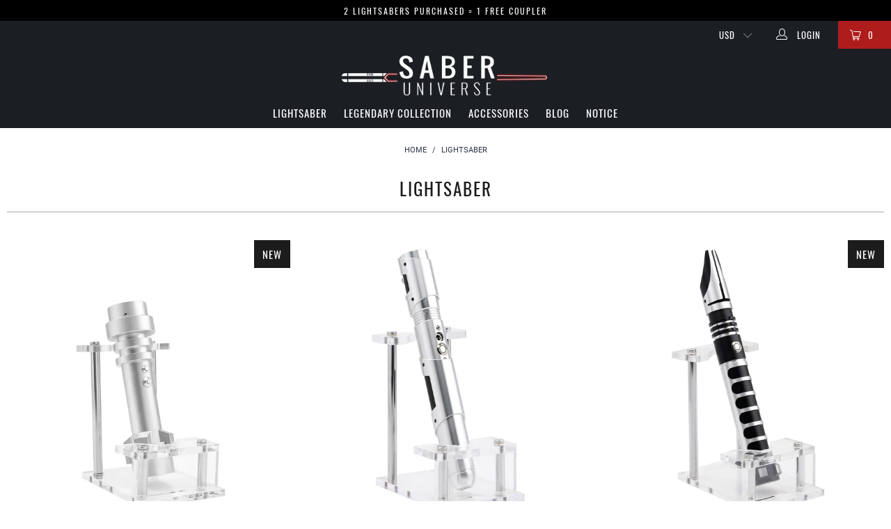

--- FILE ---
content_type: text/html; charset=utf-8
request_url: https://saber-universe.com/collections/lightsaber
body_size: 30126
content:


 <!DOCTYPE html>
<html lang="en"> <head>
    

<meta name="facebook-domain-verification" content="tl2dnl45mgrw74b7nvkmq8d75efdge" />

<!-- Meta Pixel Code -->
<script>
  !function(f,b,e,v,n,t,s)
  {if(f.fbq)return;n=f.fbq=function(){n.callMethod?
  n.callMethod.apply(n,arguments):n.queue.push(arguments)};
  if(!f._fbq)f._fbq=n;n.push=n;n.loaded=!0;n.version='2.0';
  n.queue=[];t=b.createElement(e);t.async=!0;
  t.src=v;s=b.getElementsByTagName(e)[0];
  s.parentNode.insertBefore(t,s)}(window, document,'script',
  'https://connect.facebook.net/en_US/fbevents.js');
  fbq('init', '1330141851271063');
  fbq('track', 'PageView');
</script>
<noscript><img height="1" width="1" style="display:none"
  src="https://www.facebook.com/tr?id=1330141851271063&ev=PageView&noscript=1"
/></noscript>
<!-- End Meta Pixel Code --> <!-- éviter le duplicate content sur Shopify canonical --> <!-- éviter le duplicate content sur Shopify canonical --> <!-- revendication merchant center --> <meta name="google-site-verification" content="14jxfTVX1nmDcOGDASXrsdGEvkLYorPUH0zcYFBs02Y" /> <!-- revendication merchant center --> <meta charset="utf-8"> <meta http-equiv="cleartype" content="on"> <meta name="robots" content="index,follow"> <!-- Mobile Specific Metas --> <meta name="HandheldFriendly" content="True"> <meta name="MobileOptimized" content="320"> <meta name="viewport" content="width=device-width,initial-scale=1"> <meta name="theme-color" content="#ffffff"> <title>
      Lightsaber | Saber Universe</title> <link rel="preconnect dns-prefetch" href="https://fonts.shopifycdn.com" /> <link rel="preconnect dns-prefetch" href="https://cdn.shopify.com" /> <link rel="preconnect dns-prefetch" href="https://v.shopify.com" /> <link rel="preconnect dns-prefetch" href="https://cdn.shopifycloud.com" /> <link rel="preconnect dns-prefetch" href="https://productreviews.shopifycdn.com" /> <link rel="stylesheet" href="https://cdnjs.cloudflare.com/ajax/libs/fancybox/3.5.6/jquery.fancybox.css"> <link href="//saber-universe.com/cdn/shop/t/4/assets/styles.scss.css?v=100194052977657945491700818312" rel="stylesheet" type="text/css" media="all" /> <script>
      window.lazySizesConfig = window.lazySizesConfig || {};

      lazySizesConfig.expand = 300;
      lazySizesConfig.loadHidden = false;

      /*! lazysizes - v4.1.4 */
      !function(a,b){var c=b(a,a.document);a.lazySizes=c,"object"==typeof module&&module.exports&&(module.exports=c)}(window,function(a,b){"use strict";if(b.getElementsByClassName){var c,d,e=b.documentElement,f=a.Date,g=a.HTMLPictureElement,h="addEventListener",i="getAttribute",j=a[h],k=a.setTimeout,l=a.requestAnimationFrame||k,m=a.requestIdleCallback,n=/^picture$/i,o=["load","error","lazyincluded","_lazyloaded"],p={},q=Array.prototype.forEach,r=function(a,b){return p[b]||(p[b]=new RegExp("(\\s|^)"+b+"(\\s|$)")),p[b].test(a[i]("class")||"")&&p[b]},s=function(a,b){r(a,b)||a.setAttribute("class",(a[i]("class")||"").trim()+" "+b)},t=function(a,b){var c;(c=r(a,b))&&a.setAttribute("class",(a[i]("class")||"").replace(c," "))},u=function(a,b,c){var d=c?h:"removeEventListener";c&&u(a,b),o.forEach(function(c){a[d](c,b)})},v=function(a,d,e,f,g){var h=b.createEvent("Event");return e||(e={}),e.instance=c,h.initEvent(d,!f,!g),h.detail=e,a.dispatchEvent(h),h},w=function(b,c){var e;!g&&(e=a.picturefill||d.pf)?(c&&c.src&&!b[i]("srcset")&&b.setAttribute("srcset",c.src),e({reevaluate:!0,elements:[b]})):c&&c.src&&(b.src=c.src)},x=function(a,b){return(getComputedStyle(a,null)||{})[b]},y=function(a,b,c){for(c=c||a.offsetWidth;c<d.minSize&&b&&!a._lazysizesWidth;)c=b.offsetWidth,b=b.parentNode;return c},z=function(){var a,c,d=[],e=[],f=d,g=function(){var b=f;for(f=d.length?e:d,a=!0,c=!1;b.length;)b.shift()();a=!1},h=function(d,e){a&&!e?d.apply(this,arguments):(f.push(d),c||(c=!0,(b.hidden?k:l)(g)))};return h._lsFlush=g,h}(),A=function(a,b){return b?function(){z(a)}:function(){var b=this,c=arguments;z(function(){a.apply(b,c)})}},B=function(a){var b,c=0,e=d.throttleDelay,g=d.ricTimeout,h=function(){b=!1,c=f.now(),a()},i=m&&g>49?function(){m(h,{timeout:g}),g!==d.ricTimeout&&(g=d.ricTimeout)}:A(function(){k(h)},!0);return function(a){var d;(a=a===!0)&&(g=33),b||(b=!0,d=e-(f.now()-c),0>d&&(d=0),a||9>d?i():k(i,d))}},C=function(a){var b,c,d=99,e=function(){b=null,a()},g=function(){var a=f.now()-c;d>a?k(g,d-a):(m||e)(e)};return function(){c=f.now(),b||(b=k(g,d))}};!function(){var b,c={lazyClass:"lazyload",loadedClass:"lazyloaded",loadingClass:"lazyloading",preloadClass:"lazypreload",errorClass:"lazyerror",autosizesClass:"lazyautosizes",srcAttr:"data-src",srcsetAttr:"data-srcset",sizesAttr:"data-sizes",minSize:40,customMedia:{},init:!0,expFactor:1.5,hFac:.8,loadMode:2,loadHidden:!0,ricTimeout:0,throttleDelay:125};d=a.lazySizesConfig||a.lazysizesConfig||{};for(b in c)b in d||(d[b]=c[b]);a.lazySizesConfig=d,k(function(){d.init&&F()})}();var D=function(){var g,l,m,o,p,y,D,F,G,H,I,J,K,L,M=/^img$/i,N=/^iframe$/i,O="onscroll"in a&&!/(gle|ing)bot/.test(navigator.userAgent),P=0,Q=0,R=0,S=-1,T=function(a){R--,a&&a.target&&u(a.target,T),(!a||0>R||!a.target)&&(R=0)},U=function(a,c){var d,f=a,g="hidden"==x(b.body,"visibility")||"hidden"!=x(a.parentNode,"visibility")&&"hidden"!=x(a,"visibility");for(F-=c,I+=c,G-=c,H+=c;g&&(f=f.offsetParent)&&f!=b.body&&f!=e;)g=(x(f,"opacity")||1)>0,g&&"visible"!=x(f,"overflow")&&(d=f.getBoundingClientRect(),g=H>d.left&&G<d.right&&I>d.top-1&&F<d.bottom+1);return g},V=function(){var a,f,h,j,k,m,n,p,q,r=c.elements;if((o=d.loadMode)&&8>R&&(a=r.length)){f=0,S++,null==K&&("expand"in d||(d.expand=e.clientHeight>500&&e.clientWidth>500?500:370),J=d.expand,K=J*d.expFactor),K>Q&&1>R&&S>2&&o>2&&!b.hidden?(Q=K,S=0):Q=o>1&&S>1&&6>R?J:P;for(;a>f;f++)if(r[f]&&!r[f]._lazyRace)if(O)if((p=r[f][i]("data-expand"))&&(m=1*p)||(m=Q),q!==m&&(y=innerWidth+m*L,D=innerHeight+m,n=-1*m,q=m),h=r[f].getBoundingClientRect(),(I=h.bottom)>=n&&(F=h.top)<=D&&(H=h.right)>=n*L&&(G=h.left)<=y&&(I||H||G||F)&&(d.loadHidden||"hidden"!=x(r[f],"visibility"))&&(l&&3>R&&!p&&(3>o||4>S)||U(r[f],m))){if(ba(r[f]),k=!0,R>9)break}else!k&&l&&!j&&4>R&&4>S&&o>2&&(g[0]||d.preloadAfterLoad)&&(g[0]||!p&&(I||H||G||F||"auto"!=r[f][i](d.sizesAttr)))&&(j=g[0]||r[f]);else ba(r[f]);j&&!k&&ba(j)}},W=B(V),X=function(a){s(a.target,d.loadedClass),t(a.target,d.loadingClass),u(a.target,Z),v(a.target,"lazyloaded")},Y=A(X),Z=function(a){Y({target:a.target})},$=function(a,b){try{a.contentWindow.location.replace(b)}catch(c){a.src=b}},_=function(a){var b,c=a[i](d.srcsetAttr);(b=d.customMedia[a[i]("data-media")||a[i]("media")])&&a.setAttribute("media",b),c&&a.setAttribute("srcset",c)},aa=A(function(a,b,c,e,f){var g,h,j,l,o,p;(o=v(a,"lazybeforeunveil",b)).defaultPrevented||(e&&(c?s(a,d.autosizesClass):a.setAttribute("sizes",e)),h=a[i](d.srcsetAttr),g=a[i](d.srcAttr),f&&(j=a.parentNode,l=j&&n.test(j.nodeName||"")),p=b.firesLoad||"src"in a&&(h||g||l),o={target:a},p&&(u(a,T,!0),clearTimeout(m),m=k(T,2500),s(a,d.loadingClass),u(a,Z,!0)),l&&q.call(j.getElementsByTagName("source"),_),h?a.setAttribute("srcset",h):g&&!l&&(N.test(a.nodeName)?$(a,g):a.src=g),f&&(h||l)&&w(a,{src:g})),a._lazyRace&&delete a._lazyRace,t(a,d.lazyClass),z(function(){(!p||a.complete&&a.naturalWidth>1)&&(p?T(o):R--,X(o))},!0)}),ba=function(a){var b,c=M.test(a.nodeName),e=c&&(a[i](d.sizesAttr)||a[i]("sizes")),f="auto"==e;(!f&&l||!c||!a[i]("src")&&!a.srcset||a.complete||r(a,d.errorClass)||!r(a,d.lazyClass))&&(b=v(a,"lazyunveilread").detail,f&&E.updateElem(a,!0,a.offsetWidth),a._lazyRace=!0,R++,aa(a,b,f,e,c))},ca=function(){if(!l){if(f.now()-p<999)return void k(ca,999);var a=C(function(){d.loadMode=3,W()});l=!0,d.loadMode=3,W(),j("scroll",function(){3==d.loadMode&&(d.loadMode=2),a()},!0)}};return{_:function(){p=f.now(),c.elements=b.getElementsByClassName(d.lazyClass),g=b.getElementsByClassName(d.lazyClass+" "+d.preloadClass),L=d.hFac,j("scroll",W,!0),j("resize",W,!0),a.MutationObserver?new MutationObserver(W).observe(e,{childList:!0,subtree:!0,attributes:!0}):(e[h]("DOMNodeInserted",W,!0),e[h]("DOMAttrModified",W,!0),setInterval(W,999)),j("hashchange",W,!0),["focus","mouseover","click","load","transitionend","animationend","webkitAnimationEnd"].forEach(function(a){b[h](a,W,!0)}),/d$|^c/.test(b.readyState)?ca():(j("load",ca),b[h]("DOMContentLoaded",W),k(ca,2e4)),c.elements.length?(V(),z._lsFlush()):W()},checkElems:W,unveil:ba}}(),E=function(){var a,c=A(function(a,b,c,d){var e,f,g;if(a._lazysizesWidth=d,d+="px",a.setAttribute("sizes",d),n.test(b.nodeName||""))for(e=b.getElementsByTagName("source"),f=0,g=e.length;g>f;f++)e[f].setAttribute("sizes",d);c.detail.dataAttr||w(a,c.detail)}),e=function(a,b,d){var e,f=a.parentNode;f&&(d=y(a,f,d),e=v(a,"lazybeforesizes",{width:d,dataAttr:!!b}),e.defaultPrevented||(d=e.detail.width,d&&d!==a._lazysizesWidth&&c(a,f,e,d)))},f=function(){var b,c=a.length;if(c)for(b=0;c>b;b++)e(a[b])},g=C(f);return{_:function(){a=b.getElementsByClassName(d.autosizesClass),j("resize",g)},checkElems:g,updateElem:e}}(),F=function(){F.i||(F.i=!0,E._(),D._())};return c={cfg:d,autoSizer:E,loader:D,init:F,uP:w,aC:s,rC:t,hC:r,fire:v,gW:y,rAF:z}}});

      /*! lazysizes - v4.1.4 */
      !function(a,b){var c=function(){b(a.lazySizes),a.removeEventListener("lazyunveilread",c,!0)};b=b.bind(null,a,a.document),"object"==typeof module&&module.exports?b(require("lazysizes")):a.lazySizes?c():a.addEventListener("lazyunveilread",c,!0)}(window,function(a,b,c){"use strict";function d(){this.ratioElems=b.getElementsByClassName("lazyaspectratio"),this._setupEvents(),this.processImages()}if(a.addEventListener){var e,f,g,h=Array.prototype.forEach,i=/^picture$/i,j="data-aspectratio",k="img["+j+"]",l=function(b){return a.matchMedia?(l=function(a){return!a||(matchMedia(a)||{}).matches})(b):a.Modernizr&&Modernizr.mq?!b||Modernizr.mq(b):!b},m=c.aC,n=c.rC,o=c.cfg;d.prototype={_setupEvents:function(){var a=this,c=function(b){b.naturalWidth<36?a.addAspectRatio(b,!0):a.removeAspectRatio(b,!0)},d=function(){a.processImages()};b.addEventListener("load",function(a){a.target.getAttribute&&a.target.getAttribute(j)&&c(a.target)},!0),addEventListener("resize",function(){var b,d=function(){h.call(a.ratioElems,c)};return function(){clearTimeout(b),b=setTimeout(d,99)}}()),b.addEventListener("DOMContentLoaded",d),addEventListener("load",d)},processImages:function(a){var c,d;a||(a=b),c="length"in a&&!a.nodeName?a:a.querySelectorAll(k);for(d=0;d<c.length;d++)c[d].naturalWidth>36?this.removeAspectRatio(c[d]):this.addAspectRatio(c[d])},getSelectedRatio:function(a){var b,c,d,e,f,g=a.parentNode;if(g&&i.test(g.nodeName||""))for(d=g.getElementsByTagName("source"),b=0,c=d.length;c>b;b++)if(e=d[b].getAttribute("data-media")||d[b].getAttribute("media"),o.customMedia[e]&&(e=o.customMedia[e]),l(e)){f=d[b].getAttribute(j);break}return f||a.getAttribute(j)||""},parseRatio:function(){var a=/^\s*([+\d\.]+)(\s*[\/x]\s*([+\d\.]+))?\s*$/,b={};return function(c){var d;return!b[c]&&(d=c.match(a))&&(d[3]?b[c]=d[1]/d[3]:b[c]=1*d[1]),b[c]}}(),addAspectRatio:function(b,c){var d,e=b.offsetWidth,f=b.offsetHeight;return c||m(b,"lazyaspectratio"),36>e&&0>=f?void((e||f&&a.console)&&console.log("Define width or height of image, so we can calculate the other dimension")):(d=this.getSelectedRatio(b),d=this.parseRatio(d),void(d&&(e?b.style.height=e/d+"px":b.style.width=f*d+"px")))},removeAspectRatio:function(a){n(a,"lazyaspectratio"),a.style.height="",a.style.width="",a.removeAttribute(j)}},f=function(){g=a.jQuery||a.Zepto||a.shoestring||a.$,g&&g.fn&&!g.fn.imageRatio&&g.fn.filter&&g.fn.add&&g.fn.find?g.fn.imageRatio=function(){return e.processImages(this.find(k).add(this.filter(k))),this}:g=!1},f(),setTimeout(f),e=new d,a.imageRatio=e,"object"==typeof module&&module.exports?module.exports=e:"function"==typeof define&&define.amd&&define(e)}});

        /*! lazysizes - v4.1.5 */
        !function(a,b){var c=function(){b(a.lazySizes),a.removeEventListener("lazyunveilread",c,!0)};b=b.bind(null,a,a.document),"object"==typeof module&&module.exports?b(require("lazysizes")):a.lazySizes?c():a.addEventListener("lazyunveilread",c,!0)}(window,function(a,b,c){"use strict";if(a.addEventListener){var d=/\s+/g,e=/\s*\|\s+|\s+\|\s*/g,f=/^(.+?)(?:\s+\[\s*(.+?)\s*\])(?:\s+\[\s*(.+?)\s*\])?$/,g=/^\s*\(*\s*type\s*:\s*(.+?)\s*\)*\s*$/,h=/\(|\)|'/,i={contain:1,cover:1},j=function(a){var b=c.gW(a,a.parentNode);return(!a._lazysizesWidth||b>a._lazysizesWidth)&&(a._lazysizesWidth=b),a._lazysizesWidth},k=function(a){var b;return b=(getComputedStyle(a)||{getPropertyValue:function(){}}).getPropertyValue("background-size"),!i[b]&&i[a.style.backgroundSize]&&(b=a.style.backgroundSize),b},l=function(a,b){if(b){var c=b.match(g);c&&c[1]?a.setAttribute("type",c[1]):a.setAttribute("media",lazySizesConfig.customMedia[b]||b)}},m=function(a,c,g){var h=b.createElement("picture"),i=c.getAttribute(lazySizesConfig.sizesAttr),j=c.getAttribute("data-ratio"),k=c.getAttribute("data-optimumx");c._lazybgset&&c._lazybgset.parentNode==c&&c.removeChild(c._lazybgset),Object.defineProperty(g,"_lazybgset",{value:c,writable:!0}),Object.defineProperty(c,"_lazybgset",{value:h,writable:!0}),a=a.replace(d," ").split(e),h.style.display="none",g.className=lazySizesConfig.lazyClass,1!=a.length||i||(i="auto"),a.forEach(function(a){var c,d=b.createElement("source");i&&"auto"!=i&&d.setAttribute("sizes",i),(c=a.match(f))?(d.setAttribute(lazySizesConfig.srcsetAttr,c[1]),l(d,c[2]),l(d,c[3])):d.setAttribute(lazySizesConfig.srcsetAttr,a),h.appendChild(d)}),i&&(g.setAttribute(lazySizesConfig.sizesAttr,i),c.removeAttribute(lazySizesConfig.sizesAttr),c.removeAttribute("sizes")),k&&g.setAttribute("data-optimumx",k),j&&g.setAttribute("data-ratio",j),h.appendChild(g),c.appendChild(h)},n=function(a){if(a.target._lazybgset){var b=a.target,d=b._lazybgset,e=b.currentSrc||b.src;if(e){var f=c.fire(d,"bgsetproxy",{src:e,useSrc:h.test(e)?JSON.stringify(e):e});f.defaultPrevented||(d.style.backgroundImage="url("+f.detail.useSrc+")")}b._lazybgsetLoading&&(c.fire(d,"_lazyloaded",{},!1,!0),delete b._lazybgsetLoading)}};addEventListener("lazybeforeunveil",function(a){var d,e,f;!a.defaultPrevented&&(d=a.target.getAttribute("data-bgset"))&&(f=a.target,e=b.createElement("img"),e.alt="",e._lazybgsetLoading=!0,a.detail.firesLoad=!0,m(d,f,e),setTimeout(function(){c.loader.unveil(e),c.rAF(function(){c.fire(e,"_lazyloaded",{},!0,!0),e.complete&&n({target:e})})}))}),b.addEventListener("load",n,!0),a.addEventListener("lazybeforesizes",function(a){if(a.detail.instance==c&&a.target._lazybgset&&a.detail.dataAttr){var b=a.target._lazybgset,d=k(b);i[d]&&(a.target._lazysizesParentFit=d,c.rAF(function(){a.target.setAttribute("data-parent-fit",d),a.target._lazysizesParentFit&&delete a.target._lazysizesParentFit}))}},!0),b.documentElement.addEventListener("lazybeforesizes",function(a){!a.defaultPrevented&&a.target._lazybgset&&a.detail.instance==c&&(a.detail.width=j(a.target._lazybgset))})}});</script> <script>
      
Shopify = window.Shopify || {};Shopify.theme_settings = {};Shopify.theme_settings.display_tos_checkbox = false;Shopify.theme_settings.go_to_checkout = true;Shopify.theme_settings.cart_action = "ajax";Shopify.theme_settings.collection_swatches = false;Shopify.theme_settings.collection_secondary_image = false;Shopify.theme_settings.show_multiple_currencies = true;Shopify.theme_settings.display_inventory_left = false;Shopify.theme_settings.inventory_threshold = 10;Shopify.theme_settings.limit_quantity = false;Shopify.theme_settings.menu_position = null;Shopify.theme_settings.newsletter_popup = false;Shopify.theme_settings.newsletter_popup_days = 0;Shopify.theme_settings.newsletter_popup_mobile = false;Shopify.theme_settings.newsletter_popup_seconds = 0;Shopify.theme_settings.pagination_type = "load_more";Shopify.theme_settings.search_pagination_type = "basic_pagination";Shopify.theme_settings.enable_shopify_review_comments = true;Shopify.theme_settings.enable_shopify_collection_badges = true;Shopify.theme_settings.quick_shop_thumbnail_position = "bottom-thumbnails";Shopify.theme_settings.product_form_style = "swatches";Shopify.theme_settings.sale_banner_enabled = true;Shopify.theme_settings.display_savings = false;Shopify.theme_settings.display_sold_out_price = false;Shopify.theme_settings.sold_out_text = "Out of stock";Shopify.theme_settings.free_text = "Free";Shopify.theme_settings.search_option = "products";Shopify.theme_settings.search_items_to_display = 5;Shopify.theme_settings.enable_autocomplete = true;Shopify.theme_settings.page_dots_enabled = false;Shopify.theme_settings.slideshow_arrow_size = "regular";Shopify.theme_settings.atcpopup = false;Shopify.theme_settings.atc_popup_days = "0";Shopify.theme_settings.quick_shop_enabled = false;Shopify.translation =Shopify.translation || {};Shopify.translation.agree_to_terms_warning = "You must agree with the terms and conditions to checkout.";Shopify.translation.one_item_left = "item left";Shopify.translation.items_left_text = "items left";Shopify.translation.cart_savings_text = "Total Savings";Shopify.translation.cart_discount_text = "Discount";Shopify.translation.cart_subtotal_text = "Subtotal";Shopify.translation.cart_remove_text = "Remove";Shopify.translation.newsletter_success_text = "Thank you for joining our mailing list!";Shopify.translation.notify_email = "Enter your email address...";Shopify.translation.notify_email_value = "Translation missing: en.contact.fields.email";Shopify.translation.notify_email_send = "Send";Shopify.translation.notify_message_first = "Please notify me when ";Shopify.translation.notify_message_last = " becomes available - ";Shopify.translation.notify_success_text = "Thanks! We will notify you when this product becomes available!";Shopify.translation.add_to_cart = "Add to Cart";Shopify.translation.coming_soon_text = "Coming Soon";Shopify.translation.sold_out_text = "Sold Out";Shopify.translation.sale_text = "Sale";Shopify.translation.savings_text = "You Save";Shopify.translation.free_price_text = "Translation missing: en.settings.free_price_text";Shopify.translation.from_text = "from";Shopify.translation.new_text = "New";Shopify.translation.pre_order_text = "Pre-Order";Shopify.translation.unavailable_text = "Unavailable";Shopify.translation.all_results = "View all results";</script> <meta name="description" content="Discover the future Lightsaber that will accompany your fights or expand your collection. You will find replicas of this famous fictional weapon." /> <link rel="shortcut icon" type="image/x-icon" href="//saber-universe.com/cdn/shop/files/lightsaber-shop-favicon_180x180.png?v=1621454087"> <link rel="apple-touch-icon" href="//saber-universe.com/cdn/shop/files/lightsaber-shop-favicon_180x180.png?v=1621454087"/> <link rel="apple-touch-icon" sizes="57x57" href="//saber-universe.com/cdn/shop/files/lightsaber-shop-favicon_57x57.png?v=1621454087"/> <link rel="apple-touch-icon" sizes="60x60" href="//saber-universe.com/cdn/shop/files/lightsaber-shop-favicon_60x60.png?v=1621454087"/> <link rel="apple-touch-icon" sizes="72x72" href="//saber-universe.com/cdn/shop/files/lightsaber-shop-favicon_72x72.png?v=1621454087"/> <link rel="apple-touch-icon" sizes="76x76" href="//saber-universe.com/cdn/shop/files/lightsaber-shop-favicon_76x76.png?v=1621454087"/> <link rel="apple-touch-icon" sizes="114x114" href="//saber-universe.com/cdn/shop/files/lightsaber-shop-favicon_114x114.png?v=1621454087"/> <link rel="apple-touch-icon" sizes="180x180" href="//saber-universe.com/cdn/shop/files/lightsaber-shop-favicon_180x180.png?v=1621454087"/> <link rel="apple-touch-icon" sizes="228x228" href="//saber-universe.com/cdn/shop/files/lightsaber-shop-favicon_228x228.png?v=1621454087"/> <link rel="canonical" href="https://saber-universe.com/collections/lightsaber" /> <script>window.performance && window.performance.mark && window.performance.mark('shopify.content_for_header.start');</script><meta id="shopify-digital-wallet" name="shopify-digital-wallet" content="/56398315692/digital_wallets/dialog">
<meta name="shopify-checkout-api-token" content="d12b94f7bce03d30598e5f30e3be014c">
<meta id="in-context-paypal-metadata" data-shop-id="56398315692" data-venmo-supported="false" data-environment="production" data-locale="en_US" data-paypal-v4="true" data-currency="USD">
<link rel="alternate" type="application/atom+xml" title="Feed" href="/collections/lightsaber.atom" />
<link rel="alternate" hreflang="x-default" href="https://saber-universe.com/collections/lightsaber">
<link rel="alternate" hreflang="en" href="https://saber-universe.com/collections/lightsaber">
<link rel="alternate" hreflang="en-GB" href="https://saber-universe.com/en-gb/collections/lightsaber">
<link rel="alternate" type="application/json+oembed" href="https://saber-universe.com/collections/lightsaber.oembed">
<script async="async" src="/checkouts/internal/preloads.js?locale=en-US"></script>
<script id="shopify-features" type="application/json">{"accessToken":"d12b94f7bce03d30598e5f30e3be014c","betas":["rich-media-storefront-analytics"],"domain":"saber-universe.com","predictiveSearch":true,"shopId":56398315692,"locale":"en"}</script>
<script>var Shopify = Shopify || {};
Shopify.shop = "lightsaber-shop-us.myshopify.com";
Shopify.locale = "en";
Shopify.currency = {"active":"USD","rate":"1.0"};
Shopify.country = "US";
Shopify.theme = {"name":"Lightsaber-shop","id":132227432620,"schema_name":"Lightsaber","schema_version":"1.0","theme_store_id":null,"role":"main"};
Shopify.theme.handle = "null";
Shopify.theme.style = {"id":null,"handle":null};
Shopify.cdnHost = "saber-universe.com/cdn";
Shopify.routes = Shopify.routes || {};
Shopify.routes.root = "/";</script>
<script type="module">!function(o){(o.Shopify=o.Shopify||{}).modules=!0}(window);</script>
<script>!function(o){function n(){var o=[];function n(){o.push(Array.prototype.slice.apply(arguments))}return n.q=o,n}var t=o.Shopify=o.Shopify||{};t.loadFeatures=n(),t.autoloadFeatures=n()}(window);</script>
<script id="shop-js-analytics" type="application/json">{"pageType":"collection"}</script>
<script defer="defer" async type="module" src="//saber-universe.com/cdn/shopifycloud/shop-js/modules/v2/client.init-shop-cart-sync_C5BV16lS.en.esm.js"></script>
<script defer="defer" async type="module" src="//saber-universe.com/cdn/shopifycloud/shop-js/modules/v2/chunk.common_CygWptCX.esm.js"></script>
<script type="module">
  await import("//saber-universe.com/cdn/shopifycloud/shop-js/modules/v2/client.init-shop-cart-sync_C5BV16lS.en.esm.js");
await import("//saber-universe.com/cdn/shopifycloud/shop-js/modules/v2/chunk.common_CygWptCX.esm.js");

  window.Shopify.SignInWithShop?.initShopCartSync?.({"fedCMEnabled":true,"windoidEnabled":true});

</script>
<script>(function() {
  var isLoaded = false;
  function asyncLoad() {
    if (isLoaded) return;
    isLoaded = true;
    var urls = ["\/\/cdn.shopify.com\/proxy\/e61407d9ed5c8d4e15c38da5ca0d2217d975f4d25c8854fdfc53771af253f74a\/api.goaffpro.com\/loader.js?shop=lightsaber-shop-us.myshopify.com\u0026sp-cache-control=cHVibGljLCBtYXgtYWdlPTkwMA"];
    for (var i = 0; i <urls.length; i++) {
      var s = document.createElement('script');
      s.type = 'text/javascript';
      s.async = true;
      s.src = urls[i];
      var x = document.getElementsByTagName('script')[0];
      x.parentNode.insertBefore(s, x);
    }
  };
  if(window.attachEvent) {
    window.attachEvent('onload', asyncLoad);
  } else {
    window.addEventListener('load', asyncLoad, false);
  }
})();</script>
<script id="__st">var __st={"a":56398315692,"offset":-21600,"reqid":"5c8929e2-cee4-4e58-a292-01b97b57fdcc-1768830993","pageurl":"saber-universe.com\/collections\/lightsaber","u":"56eb2347ff37","p":"collection","rtyp":"collection","rid":267047108780};</script>
<script>window.ShopifyPaypalV4VisibilityTracking = true;</script>
<script id="form-persister">!function(){'use strict';const t='contact',e='new_comment',n=[[t,t],['blogs',e],['comments',e],[t,'customer']],o='password',r='form_key',c=['recaptcha-v3-token','g-recaptcha-response','h-captcha-response',o],s=()=>{try{return window.sessionStorage}catch{return}},i='__shopify_v',u=t=>t.elements[r],a=function(){const t=[...n].map((([t,e])=>`form[action*='/${t}']:not([data-nocaptcha='true']) input[name='form_type'][value='${e}']`)).join(',');var e;return e=t,()=>e?[...document.querySelectorAll(e)].map((t=>t.form)):[]}();function m(t){const e=u(t);a().includes(t)&&(!e||!e.value)&&function(t){try{if(!s())return;!function(t){const e=s();if(!e)return;const n=u(t);if(!n)return;const o=n.value;o&&e.removeItem(o)}(t);const e=Array.from(Array(32),(()=>Math.random().toString(36)[2])).join('');!function(t,e){u(t)||t.append(Object.assign(document.createElement('input'),{type:'hidden',name:r})),t.elements[r].value=e}(t,e),function(t,e){const n=s();if(!n)return;const r=[...t.querySelectorAll(`input[type='${o}']`)].map((({name:t})=>t)),u=[...c,...r],a={};for(const[o,c]of new FormData(t).entries())u.includes(o)||(a[o]=c);n.setItem(e,JSON.stringify({[i]:1,action:t.action,data:a}))}(t,e)}catch(e){console.error('failed to persist form',e)}}(t)}const f=t=>{if('true'===t.dataset.persistBound)return;const e=function(t,e){const n=function(t){return'function'==typeof t.submit?t.submit:HTMLFormElement.prototype.submit}(t).bind(t);return function(){let t;return()=>{t||(t=!0,(()=>{try{e(),n()}catch(t){(t=>{console.error('form submit failed',t)})(t)}})(),setTimeout((()=>t=!1),250))}}()}(t,(()=>{m(t)}));!function(t,e){if('function'==typeof t.submit&&'function'==typeof e)try{t.submit=e}catch{}}(t,e),t.addEventListener('submit',(t=>{t.preventDefault(),e()})),t.dataset.persistBound='true'};!function(){function t(t){const e=(t=>{const e=t.target;return e instanceof HTMLFormElement?e:e&&e.form})(t);e&&m(e)}document.addEventListener('submit',t),document.addEventListener('DOMContentLoaded',(()=>{const e=a();for(const t of e)f(t);var n;n=document.body,new window.MutationObserver((t=>{for(const e of t)if('childList'===e.type&&e.addedNodes.length)for(const t of e.addedNodes)1===t.nodeType&&'FORM'===t.tagName&&a().includes(t)&&f(t)})).observe(n,{childList:!0,subtree:!0,attributes:!1}),document.removeEventListener('submit',t)}))}()}();</script>
<script integrity="sha256-4kQ18oKyAcykRKYeNunJcIwy7WH5gtpwJnB7kiuLZ1E=" data-source-attribution="shopify.loadfeatures" defer="defer" src="//saber-universe.com/cdn/shopifycloud/storefront/assets/storefront/load_feature-a0a9edcb.js" crossorigin="anonymous"></script>
<script data-source-attribution="shopify.dynamic_checkout.dynamic.init">var Shopify=Shopify||{};Shopify.PaymentButton=Shopify.PaymentButton||{isStorefrontPortableWallets:!0,init:function(){window.Shopify.PaymentButton.init=function(){};var t=document.createElement("script");t.src="https://saber-universe.com/cdn/shopifycloud/portable-wallets/latest/portable-wallets.en.js",t.type="module",document.head.appendChild(t)}};
</script>
<script data-source-attribution="shopify.dynamic_checkout.buyer_consent">
  function portableWalletsHideBuyerConsent(e){var t=document.getElementById("shopify-buyer-consent"),n=document.getElementById("shopify-subscription-policy-button");t&&n&&(t.classList.add("hidden"),t.setAttribute("aria-hidden","true"),n.removeEventListener("click",e))}function portableWalletsShowBuyerConsent(e){var t=document.getElementById("shopify-buyer-consent"),n=document.getElementById("shopify-subscription-policy-button");t&&n&&(t.classList.remove("hidden"),t.removeAttribute("aria-hidden"),n.addEventListener("click",e))}window.Shopify?.PaymentButton&&(window.Shopify.PaymentButton.hideBuyerConsent=portableWalletsHideBuyerConsent,window.Shopify.PaymentButton.showBuyerConsent=portableWalletsShowBuyerConsent);
</script>
<script data-source-attribution="shopify.dynamic_checkout.cart.bootstrap">document.addEventListener("DOMContentLoaded",(function(){function t(){return document.querySelector("shopify-accelerated-checkout-cart, shopify-accelerated-checkout")}if(t())Shopify.PaymentButton.init();else{new MutationObserver((function(e,n){t()&&(Shopify.PaymentButton.init(),n.disconnect())})).observe(document.body,{childList:!0,subtree:!0})}}));
</script>
<link id="shopify-accelerated-checkout-styles" rel="stylesheet" media="screen" href="https://saber-universe.com/cdn/shopifycloud/portable-wallets/latest/accelerated-checkout-backwards-compat.css" crossorigin="anonymous">
<style id="shopify-accelerated-checkout-cart">
        #shopify-buyer-consent {
  margin-top: 1em;
  display: inline-block;
  width: 100%;
}

#shopify-buyer-consent.hidden {
  display: none;
}

#shopify-subscription-policy-button {
  background: none;
  border: none;
  padding: 0;
  text-decoration: underline;
  font-size: inherit;
  cursor: pointer;
}

#shopify-subscription-policy-button::before {
  box-shadow: none;
}

      </style>

<script>window.performance && window.performance.mark && window.performance.mark('shopify.content_for_header.end');</script>

    

<meta name="author" content="Saber Universe">
<meta property="og:url" content="https://saber-universe.com/collections/lightsaber">
<meta property="og:site_name" content="Saber Universe"> <meta property="og:type" content="product.group"> <meta property="og:title" content="Lightsaber"> <meta property="og:image" content="https://saber-universe.com/cdn/shop/collections/a-lightsaber_600x.jpg?v=1621787008"> <meta property="og:image:secure_url" content="https://saber-universe.com/cdn/shop/collections/a-lightsaber_600x.jpg?v=1621787008"> <meta property="og:image:width" content="754"> <meta property="og:image:height" content="754"> <meta property="og:image:alt" content="a Lightsaber"> <meta property="og:image" content="https://saber-universe.com/cdn/shop/files/lg-o-lightsaber_600x.webp?v=1698767619"> <meta property="og:image:secure_url" content="https://saber-universe.com/cdn/shop/files/lg-o-lightsaber_600x.webp?v=1698767619"> <meta property="og:description" content="Discover the future Lightsaber that will accompany your fights or expand your collection. You will find replicas of this famous fictional weapon.">




<meta name="twitter:card" content="summary">


    
    

 
<script>
    
    
    
    
    
    var gsf_conversion_data = {page_type : 'category', event : 'view_item_list', data : {product_data : [{variant_id : 47482011582801, product_id : 8808993685841, name : "LG-O  Lightsaber", price : "159.95", currency : "USD", sku : "", brand : "Saber Universe", variant : "RGB Lightsaber", category : "Lightsaber"}, {variant_id : 41820557901996, product_id : 7278748532908, name : "Eternal Armor  Lightsaber", price : "189.95", currency : "USD", sku : "", brand : "Saber Universe", variant : "RGB Lightsaber", category : "Lightsaber"}, {variant_id : 42199315251372, product_id : 7425899692204, name : "Silver Revenger  Lightsaber", price : "169.95", currency : "USD", sku : "", brand : "Saber Universe", variant : "RGB Lightsaber", category : "Lightsaber"}, {variant_id : 41820552888492, product_id : 7285832810668, name : "Shining Ocean  Blue Lightsaber", price : "129.95", currency : "USD", sku : "", brand : "Saber Universe", variant : "RGB Lightsaber", category : "Lightsaber"}], total_price :"649.80", shop_currency : "USD"}};
    
</script>
<!-- BEGIN app block: shopify://apps/klaviyo-email-marketing-sms/blocks/klaviyo-onsite-embed/2632fe16-c075-4321-a88b-50b567f42507 -->












  <script async src="https://static.klaviyo.com/onsite/js/YhhfTT/klaviyo.js?company_id=YhhfTT"></script>
  <script>!function(){if(!window.klaviyo){window._klOnsite=window._klOnsite||[];try{window.klaviyo=new Proxy({},{get:function(n,i){return"push"===i?function(){var n;(n=window._klOnsite).push.apply(n,arguments)}:function(){for(var n=arguments.length,o=new Array(n),w=0;w<n;w++)o[w]=arguments[w];var t="function"==typeof o[o.length-1]?o.pop():void 0,e=new Promise((function(n){window._klOnsite.push([i].concat(o,[function(i){t&&t(i),n(i)}]))}));return e}}})}catch(n){window.klaviyo=window.klaviyo||[],window.klaviyo.push=function(){var n;(n=window._klOnsite).push.apply(n,arguments)}}}}();</script>

  




  <script>
    window.klaviyoReviewsProductDesignMode = false
  </script>







<!-- END app block --><link href="https://monorail-edge.shopifysvc.com" rel="dns-prefetch">
<script>(function(){if ("sendBeacon" in navigator && "performance" in window) {try {var session_token_from_headers = performance.getEntriesByType('navigation')[0].serverTiming.find(x => x.name == '_s').description;} catch {var session_token_from_headers = undefined;}var session_cookie_matches = document.cookie.match(/_shopify_s=([^;]*)/);var session_token_from_cookie = session_cookie_matches && session_cookie_matches.length === 2 ? session_cookie_matches[1] : "";var session_token = session_token_from_headers || session_token_from_cookie || "";function handle_abandonment_event(e) {var entries = performance.getEntries().filter(function(entry) {return /monorail-edge.shopifysvc.com/.test(entry.name);});if (!window.abandonment_tracked && entries.length === 0) {window.abandonment_tracked = true;var currentMs = Date.now();var navigation_start = performance.timing.navigationStart;var payload = {shop_id: 56398315692,url: window.location.href,navigation_start,duration: currentMs - navigation_start,session_token,page_type: "collection"};window.navigator.sendBeacon("https://monorail-edge.shopifysvc.com/v1/produce", JSON.stringify({schema_id: "online_store_buyer_site_abandonment/1.1",payload: payload,metadata: {event_created_at_ms: currentMs,event_sent_at_ms: currentMs}}));}}window.addEventListener('pagehide', handle_abandonment_event);}}());</script>
<script id="web-pixels-manager-setup">(function e(e,d,r,n,o){if(void 0===o&&(o={}),!Boolean(null===(a=null===(i=window.Shopify)||void 0===i?void 0:i.analytics)||void 0===a?void 0:a.replayQueue)){var i,a;window.Shopify=window.Shopify||{};var t=window.Shopify;t.analytics=t.analytics||{};var s=t.analytics;s.replayQueue=[],s.publish=function(e,d,r){return s.replayQueue.push([e,d,r]),!0};try{self.performance.mark("wpm:start")}catch(e){}var l=function(){var e={modern:/Edge?\/(1{2}[4-9]|1[2-9]\d|[2-9]\d{2}|\d{4,})\.\d+(\.\d+|)|Firefox\/(1{2}[4-9]|1[2-9]\d|[2-9]\d{2}|\d{4,})\.\d+(\.\d+|)|Chrom(ium|e)\/(9{2}|\d{3,})\.\d+(\.\d+|)|(Maci|X1{2}).+ Version\/(15\.\d+|(1[6-9]|[2-9]\d|\d{3,})\.\d+)([,.]\d+|)( \(\w+\)|)( Mobile\/\w+|) Safari\/|Chrome.+OPR\/(9{2}|\d{3,})\.\d+\.\d+|(CPU[ +]OS|iPhone[ +]OS|CPU[ +]iPhone|CPU IPhone OS|CPU iPad OS)[ +]+(15[._]\d+|(1[6-9]|[2-9]\d|\d{3,})[._]\d+)([._]\d+|)|Android:?[ /-](13[3-9]|1[4-9]\d|[2-9]\d{2}|\d{4,})(\.\d+|)(\.\d+|)|Android.+Firefox\/(13[5-9]|1[4-9]\d|[2-9]\d{2}|\d{4,})\.\d+(\.\d+|)|Android.+Chrom(ium|e)\/(13[3-9]|1[4-9]\d|[2-9]\d{2}|\d{4,})\.\d+(\.\d+|)|SamsungBrowser\/([2-9]\d|\d{3,})\.\d+/,legacy:/Edge?\/(1[6-9]|[2-9]\d|\d{3,})\.\d+(\.\d+|)|Firefox\/(5[4-9]|[6-9]\d|\d{3,})\.\d+(\.\d+|)|Chrom(ium|e)\/(5[1-9]|[6-9]\d|\d{3,})\.\d+(\.\d+|)([\d.]+$|.*Safari\/(?![\d.]+ Edge\/[\d.]+$))|(Maci|X1{2}).+ Version\/(10\.\d+|(1[1-9]|[2-9]\d|\d{3,})\.\d+)([,.]\d+|)( \(\w+\)|)( Mobile\/\w+|) Safari\/|Chrome.+OPR\/(3[89]|[4-9]\d|\d{3,})\.\d+\.\d+|(CPU[ +]OS|iPhone[ +]OS|CPU[ +]iPhone|CPU IPhone OS|CPU iPad OS)[ +]+(10[._]\d+|(1[1-9]|[2-9]\d|\d{3,})[._]\d+)([._]\d+|)|Android:?[ /-](13[3-9]|1[4-9]\d|[2-9]\d{2}|\d{4,})(\.\d+|)(\.\d+|)|Mobile Safari.+OPR\/([89]\d|\d{3,})\.\d+\.\d+|Android.+Firefox\/(13[5-9]|1[4-9]\d|[2-9]\d{2}|\d{4,})\.\d+(\.\d+|)|Android.+Chrom(ium|e)\/(13[3-9]|1[4-9]\d|[2-9]\d{2}|\d{4,})\.\d+(\.\d+|)|Android.+(UC? ?Browser|UCWEB|U3)[ /]?(15\.([5-9]|\d{2,})|(1[6-9]|[2-9]\d|\d{3,})\.\d+)\.\d+|SamsungBrowser\/(5\.\d+|([6-9]|\d{2,})\.\d+)|Android.+MQ{2}Browser\/(14(\.(9|\d{2,})|)|(1[5-9]|[2-9]\d|\d{3,})(\.\d+|))(\.\d+|)|K[Aa][Ii]OS\/(3\.\d+|([4-9]|\d{2,})\.\d+)(\.\d+|)/},d=e.modern,r=e.legacy,n=navigator.userAgent;return n.match(d)?"modern":n.match(r)?"legacy":"unknown"}(),u="modern"===l?"modern":"legacy",c=(null!=n?n:{modern:"",legacy:""})[u],f=function(e){return[e.baseUrl,"/wpm","/b",e.hashVersion,"modern"===e.buildTarget?"m":"l",".js"].join("")}({baseUrl:d,hashVersion:r,buildTarget:u}),m=function(e){var d=e.version,r=e.bundleTarget,n=e.surface,o=e.pageUrl,i=e.monorailEndpoint;return{emit:function(e){var a=e.status,t=e.errorMsg,s=(new Date).getTime(),l=JSON.stringify({metadata:{event_sent_at_ms:s},events:[{schema_id:"web_pixels_manager_load/3.1",payload:{version:d,bundle_target:r,page_url:o,status:a,surface:n,error_msg:t},metadata:{event_created_at_ms:s}}]});if(!i)return console&&console.warn&&console.warn("[Web Pixels Manager] No Monorail endpoint provided, skipping logging."),!1;try{return self.navigator.sendBeacon.bind(self.navigator)(i,l)}catch(e){}var u=new XMLHttpRequest;try{return u.open("POST",i,!0),u.setRequestHeader("Content-Type","text/plain"),u.send(l),!0}catch(e){return console&&console.warn&&console.warn("[Web Pixels Manager] Got an unhandled error while logging to Monorail."),!1}}}}({version:r,bundleTarget:l,surface:e.surface,pageUrl:self.location.href,monorailEndpoint:e.monorailEndpoint});try{o.browserTarget=l,function(e){var d=e.src,r=e.async,n=void 0===r||r,o=e.onload,i=e.onerror,a=e.sri,t=e.scriptDataAttributes,s=void 0===t?{}:t,l=document.createElement("script"),u=document.querySelector("head"),c=document.querySelector("body");if(l.async=n,l.src=d,a&&(l.integrity=a,l.crossOrigin="anonymous"),s)for(var f in s)if(Object.prototype.hasOwnProperty.call(s,f))try{l.dataset[f]=s[f]}catch(e){}if(o&&l.addEventListener("load",o),i&&l.addEventListener("error",i),u)u.appendChild(l);else{if(!c)throw new Error("Did not find a head or body element to append the script");c.appendChild(l)}}({src:f,async:!0,onload:function(){if(!function(){var e,d;return Boolean(null===(d=null===(e=window.Shopify)||void 0===e?void 0:e.analytics)||void 0===d?void 0:d.initialized)}()){var d=window.webPixelsManager.init(e)||void 0;if(d){var r=window.Shopify.analytics;r.replayQueue.forEach((function(e){var r=e[0],n=e[1],o=e[2];d.publishCustomEvent(r,n,o)})),r.replayQueue=[],r.publish=d.publishCustomEvent,r.visitor=d.visitor,r.initialized=!0}}},onerror:function(){return m.emit({status:"failed",errorMsg:"".concat(f," has failed to load")})},sri:function(e){var d=/^sha384-[A-Za-z0-9+/=]+$/;return"string"==typeof e&&d.test(e)}(c)?c:"",scriptDataAttributes:o}),m.emit({status:"loading"})}catch(e){m.emit({status:"failed",errorMsg:(null==e?void 0:e.message)||"Unknown error"})}}})({shopId: 56398315692,storefrontBaseUrl: "https://saber-universe.com",extensionsBaseUrl: "https://extensions.shopifycdn.com/cdn/shopifycloud/web-pixels-manager",monorailEndpoint: "https://monorail-edge.shopifysvc.com/unstable/produce_batch",surface: "storefront-renderer",enabledBetaFlags: ["2dca8a86"],webPixelsConfigList: [{"id":"2512617809","configuration":"{\"shop\":\"lightsaber-shop-us.myshopify.com\",\"cookie_duration\":\"604800\"}","eventPayloadVersion":"v1","runtimeContext":"STRICT","scriptVersion":"a2e7513c3708f34b1f617d7ce88f9697","type":"APP","apiClientId":2744533,"privacyPurposes":["ANALYTICS","MARKETING"],"dataSharingAdjustments":{"protectedCustomerApprovalScopes":["read_customer_address","read_customer_email","read_customer_name","read_customer_personal_data","read_customer_phone"]}},{"id":"207225169","eventPayloadVersion":"v1","runtimeContext":"LAX","scriptVersion":"1","type":"CUSTOM","privacyPurposes":["ANALYTICS"],"name":"Google Analytics tag (migrated)"},{"id":"shopify-app-pixel","configuration":"{}","eventPayloadVersion":"v1","runtimeContext":"STRICT","scriptVersion":"0450","apiClientId":"shopify-pixel","type":"APP","privacyPurposes":["ANALYTICS","MARKETING"]},{"id":"shopify-custom-pixel","eventPayloadVersion":"v1","runtimeContext":"LAX","scriptVersion":"0450","apiClientId":"shopify-pixel","type":"CUSTOM","privacyPurposes":["ANALYTICS","MARKETING"]}],isMerchantRequest: false,initData: {"shop":{"name":"Saber Universe","paymentSettings":{"currencyCode":"USD"},"myshopifyDomain":"lightsaber-shop-us.myshopify.com","countryCode":"EE","storefrontUrl":"https:\/\/saber-universe.com"},"customer":null,"cart":null,"checkout":null,"productVariants":[],"purchasingCompany":null},},"https://saber-universe.com/cdn","fcfee988w5aeb613cpc8e4bc33m6693e112",{"modern":"","legacy":""},{"shopId":"56398315692","storefrontBaseUrl":"https:\/\/saber-universe.com","extensionBaseUrl":"https:\/\/extensions.shopifycdn.com\/cdn\/shopifycloud\/web-pixels-manager","surface":"storefront-renderer","enabledBetaFlags":"[\"2dca8a86\"]","isMerchantRequest":"false","hashVersion":"fcfee988w5aeb613cpc8e4bc33m6693e112","publish":"custom","events":"[[\"page_viewed\",{}],[\"collection_viewed\",{\"collection\":{\"id\":\"267047108780\",\"title\":\"Lightsaber\",\"productVariants\":[{\"price\":{\"amount\":159.95,\"currencyCode\":\"USD\"},\"product\":{\"title\":\"LG-O \u003cbr\u003e Lightsaber\",\"vendor\":\"Saber Universe\",\"id\":\"8808993685841\",\"untranslatedTitle\":\"LG-O \u003cbr\u003e Lightsaber\",\"url\":\"\/products\/lg-o-lightsaber\",\"type\":\"Lightsaber\"},\"id\":\"47482011582801\",\"image\":{\"src\":\"\/\/saber-universe.com\/cdn\/shop\/files\/lg-o-lightsaber.webp?v=1698767619\"},\"sku\":\"\",\"title\":\"RGB Lightsaber\",\"untranslatedTitle\":\"RGB Lightsaber\"},{\"price\":{\"amount\":189.95,\"currencyCode\":\"USD\"},\"product\":{\"title\":\"Eternal Armor \u003cbr\u003e Lightsaber\",\"vendor\":\"Saber Universe\",\"id\":\"7278748532908\",\"untranslatedTitle\":\"Eternal Armor \u003cbr\u003e Lightsaber\",\"url\":\"\/products\/eternal-armor-lightsaber\",\"type\":\"Lightsaber\"},\"id\":\"41820557901996\",\"image\":{\"src\":\"\/\/saber-universe.com\/cdn\/shop\/products\/eternal-armor-lightsaber.jpg?v=1652173557\"},\"sku\":\"\",\"title\":\"RGB Lightsaber\",\"untranslatedTitle\":\"RGB Lightsaber\"},{\"price\":{\"amount\":169.95,\"currencyCode\":\"USD\"},\"product\":{\"title\":\"Silver Revenger \u003cbr\u003e Lightsaber\",\"vendor\":\"Saber Universe\",\"id\":\"7425899692204\",\"untranslatedTitle\":\"Silver Revenger \u003cbr\u003e Lightsaber\",\"url\":\"\/products\/silver-revenger-lightsaber\",\"type\":\"Lightsaber\"},\"id\":\"42199315251372\",\"image\":{\"src\":\"\/\/saber-universe.com\/cdn\/shop\/products\/silver-revenger-lightsaber.jpg?v=1661193212\"},\"sku\":\"\",\"title\":\"RGB Lightsaber\",\"untranslatedTitle\":\"RGB Lightsaber\"},{\"price\":{\"amount\":129.95,\"currencyCode\":\"USD\"},\"product\":{\"title\":\"Shining Ocean \u003cbr\u003e Blue Lightsaber\",\"vendor\":\"Saber Universe\",\"id\":\"7285832810668\",\"untranslatedTitle\":\"Shining Ocean \u003cbr\u003e Blue Lightsaber\",\"url\":\"\/products\/shining-ocean-blue-lightsaber\",\"type\":\"Lightsaber\"},\"id\":\"41820552888492\",\"image\":{\"src\":\"\/\/saber-universe.com\/cdn\/shop\/products\/shining-ocean-blue-lightsaber.jpg?v=1652758747\"},\"sku\":\"\",\"title\":\"RGB Lightsaber\",\"untranslatedTitle\":\"RGB Lightsaber\"},{\"price\":{\"amount\":129.95,\"currencyCode\":\"USD\"},\"product\":{\"title\":\"Ravager Black \u003cbr\u003e Lightsaber\",\"vendor\":\"Saber Universe\",\"id\":\"7285830549676\",\"untranslatedTitle\":\"Ravager Black \u003cbr\u003e Lightsaber\",\"url\":\"\/products\/ravager-black-lightsaber\",\"type\":\"Lightsaber\"},\"id\":\"41820554035372\",\"image\":{\"src\":\"\/\/saber-universe.com\/cdn\/shop\/products\/ravager-black-lightsaber.jpg?v=1652758429\"},\"sku\":\"\",\"title\":\"RGB Lightsaber\",\"untranslatedTitle\":\"RGB Lightsaber\"},{\"price\":{\"amount\":89.95,\"currencyCode\":\"USD\"},\"product\":{\"title\":\"Ultimate Destiny \u003cbr\u003e Lightsaber\",\"vendor\":\"Saber Universe\",\"id\":\"7285836775596\",\"untranslatedTitle\":\"Ultimate Destiny \u003cbr\u003e Lightsaber\",\"url\":\"\/products\/ultimate-destiny-lightsaber\",\"type\":\"Lightsaber\"},\"id\":\"41820555608236\",\"image\":{\"src\":\"\/\/saber-universe.com\/cdn\/shop\/products\/ultimate-destiny-lightsaber.jpg?v=1652759186\"},\"sku\":\"\",\"title\":\"RGB Lightsaber\",\"untranslatedTitle\":\"RGB Lightsaber\"},{\"price\":{\"amount\":149.95,\"currencyCode\":\"USD\"},\"product\":{\"title\":\"Crimson Moon \u003cbr\u003e Lightsaber\",\"vendor\":\"Saber Universe\",\"id\":\"7277416972460\",\"untranslatedTitle\":\"Crimson Moon \u003cbr\u003e Lightsaber\",\"url\":\"\/products\/crimson-moon-lightsaber\",\"type\":\"Lightsaber\"},\"id\":\"41820557181100\",\"image\":{\"src\":\"\/\/saber-universe.com\/cdn\/shop\/products\/crimson-moon-lightsaber.jpg?v=1652013751\"},\"sku\":\"\",\"title\":\"RGB Lightsaber\",\"untranslatedTitle\":\"RGB Lightsaber\"},{\"price\":{\"amount\":139.95,\"currencyCode\":\"USD\"},\"product\":{\"title\":\"Chrome Guardian \u003cbr\u003e Sport Lightsaber\",\"vendor\":\"Saber Universe\",\"id\":\"7285828976812\",\"untranslatedTitle\":\"Chrome Guardian \u003cbr\u003e Sport Lightsaber\",\"url\":\"\/products\/chrome-guardian-sport-lightsaber\",\"type\":\"Lightsaber\"},\"id\":\"41820551807148\",\"image\":{\"src\":\"\/\/saber-universe.com\/cdn\/shop\/products\/chrome-guardian-lightsaber.jpg?v=1652758290\"},\"sku\":\"\",\"title\":\"RGB Lightsaber\",\"untranslatedTitle\":\"RGB Lightsaber\"},{\"price\":{\"amount\":129.95,\"currencyCode\":\"USD\"},\"product\":{\"title\":\"Imperial Star \u003cbr\u003e Red Lightsaber\",\"vendor\":\"Saber Universe\",\"id\":\"7282721095852\",\"untranslatedTitle\":\"Imperial Star \u003cbr\u003e Red Lightsaber\",\"url\":\"\/products\/imperial-star-red-lightsaber\",\"type\":\"Lightsaber\"},\"id\":\"41820551119020\",\"image\":{\"src\":\"\/\/saber-universe.com\/cdn\/shop\/products\/imperial-star-red-lightsaber.jpg?v=1652757600\"},\"sku\":\"\",\"title\":\"RGB Lightsaber\",\"untranslatedTitle\":\"RGB Lightsaber\"},{\"price\":{\"amount\":169.95,\"currencyCode\":\"USD\"},\"product\":{\"title\":\"Lightsaber with Ancestral \u003cbr\u003e Quillons\",\"vendor\":\"Saber Universe\",\"id\":\"7286195028140\",\"untranslatedTitle\":\"Lightsaber with Ancestral \u003cbr\u003e Quillons\",\"url\":\"\/products\/lightsaber-ancestral-quillons\",\"type\":\"Lightsaber\"},\"id\":\"41820549972140\",\"image\":{\"src\":\"\/\/saber-universe.com\/cdn\/shop\/products\/ancestral-lightsaber.jpg?v=1652810228\"},\"sku\":\"\",\"title\":\"RGB Lightsaber\",\"untranslatedTitle\":\"RGB Lightsaber\"},{\"price\":{\"amount\":179.95,\"currencyCode\":\"USD\"},\"product\":{\"title\":\"Golden Hope \u003cbr\u003e Lightsaber\",\"vendor\":\"Saber Universe\",\"id\":\"7285838119084\",\"untranslatedTitle\":\"Golden Hope \u003cbr\u003e Lightsaber\",\"url\":\"\/products\/golden-hope-lightsaber\",\"type\":\"Lightsaber\"},\"id\":\"41820537782444\",\"image\":{\"src\":\"\/\/saber-universe.com\/cdn\/shop\/products\/golden-hope-lightsaber.jpg?v=1652759423\"},\"sku\":\"\",\"title\":\"RGB Lightsaber\",\"untranslatedTitle\":\"RGB Lightsaber\"},{\"price\":{\"amount\":139.95,\"currencyCode\":\"USD\"},\"product\":{\"title\":\"Dark Shadow \u003cbr\u003e Katana Lightsaber\",\"vendor\":\"Saber Universe\",\"id\":\"7282723324076\",\"untranslatedTitle\":\"Dark Shadow \u003cbr\u003e Katana Lightsaber\",\"url\":\"\/products\/dark-shadow-katana-lightsaber\",\"type\":\"Lightsaber\"},\"id\":\"41820537192620\",\"image\":{\"src\":\"\/\/saber-universe.com\/cdn\/shop\/products\/dark-shadow-lightsaber.jpg?v=1652459710\"},\"sku\":\"\",\"title\":\"RGB Lightsaber\",\"untranslatedTitle\":\"RGB Lightsaber\"},{\"price\":{\"amount\":109.95,\"currencyCode\":\"USD\"},\"product\":{\"title\":\"Light Solstice \u003cbr\u003e Lightsaber\",\"vendor\":\"Saber Universe\",\"id\":\"7285827567788\",\"untranslatedTitle\":\"Light Solstice \u003cbr\u003e Lightsaber\",\"url\":\"\/products\/light-solstice-lightsaber\",\"type\":\"Lightsaber\"},\"id\":\"41820534407340\",\"image\":{\"src\":\"\/\/saber-universe.com\/cdn\/shop\/products\/light-solstice-lightsaber.jpg?v=1652758064\"},\"sku\":\"\",\"title\":\"RGB Lightsaber\",\"untranslatedTitle\":\"RGB Lightsaber\"},{\"price\":{\"amount\":84.95,\"currencyCode\":\"USD\"},\"product\":{\"title\":\"Dark Adept \u003cbr\u003e Black Lightsaber\",\"vendor\":\"Saber Universe\",\"id\":\"7282711429292\",\"untranslatedTitle\":\"Dark Adept \u003cbr\u003e Black Lightsaber\",\"url\":\"\/products\/dark-adept-black-lightsaber\",\"type\":\"Lightsaber\"},\"id\":\"41820533457068\",\"image\":{\"src\":\"\/\/saber-universe.com\/cdn\/shop\/products\/dark-adept-black-lightsaber.jpg?v=1652757407\"},\"sku\":\"\",\"title\":\"RGB Lightsaber\",\"untranslatedTitle\":\"RGB Lightsaber\"},{\"price\":{\"amount\":109.95,\"currencyCode\":\"USD\"},\"product\":{\"title\":\"Shining Victory \u003cbr\u003e Golden Lightsaber\",\"vendor\":\"Saber Universe\",\"id\":\"7285834285228\",\"untranslatedTitle\":\"Shining Victory \u003cbr\u003e Golden Lightsaber\",\"url\":\"\/products\/shining-victory-golden-lightsaber\",\"type\":\"Lightsaber\"},\"id\":\"41820532932780\",\"image\":{\"src\":\"\/\/saber-universe.com\/cdn\/shop\/products\/shining-victory-golden-lightsaber.jpg?v=1652758884\"},\"sku\":\"\",\"title\":\"RGB Lightsaber\",\"untranslatedTitle\":\"RGB Lightsaber\"},{\"price\":{\"amount\":109.95,\"currencyCode\":\"USD\"},\"product\":{\"title\":\"Limitless Silver \u003cbr\u003e Lightsaber\",\"vendor\":\"Saber Universe\",\"id\":\"7285835464876\",\"untranslatedTitle\":\"Limitless Silver \u003cbr\u003e Lightsaber\",\"url\":\"\/products\/limitless-silver-lightsaber\",\"type\":\"Lightsaber\"},\"id\":\"41820531294380\",\"image\":{\"src\":\"\/\/saber-universe.com\/cdn\/shop\/products\/limitless-silver-lightsaber.jpg?v=1652759044\"},\"sku\":\"\",\"title\":\"RGB Lightsaber\",\"untranslatedTitle\":\"RGB Lightsaber\"},{\"price\":{\"amount\":149.95,\"currencyCode\":\"USD\"},\"product\":{\"title\":\"Stormchaser V2 \u003cbr\u003e Sport Lightsaber\",\"vendor\":\"Saber Universe\",\"id\":\"7285837529260\",\"untranslatedTitle\":\"Stormchaser V2 \u003cbr\u003e Sport Lightsaber\",\"url\":\"\/products\/stormchaser-v2-sport-lightsaber\",\"type\":\"Lightsaber\"},\"id\":\"41820529721516\",\"image\":{\"src\":\"\/\/saber-universe.com\/cdn\/shop\/products\/stormchaser-v2-lightsaber.jpg?v=1652759311\"},\"sku\":\"\",\"title\":\"RGB Lightsaber\",\"untranslatedTitle\":\"RGB Lightsaber\"},{\"price\":{\"amount\":109.95,\"currencyCode\":\"USD\"},\"product\":{\"title\":\"Dark Solstice \u003cbr\u003e Lightsaber\",\"vendor\":\"Saber Universe\",\"id\":\"7285825372332\",\"untranslatedTitle\":\"Dark Solstice \u003cbr\u003e Lightsaber\",\"url\":\"\/products\/dark-solstice-lightsaber\",\"type\":\"Lightsaber\"},\"id\":\"41820528181420\",\"image\":{\"src\":\"\/\/saber-universe.com\/cdn\/shop\/products\/dark-solstice-lightsaber.jpg?v=1652757849\"},\"sku\":\"\",\"title\":\"RGB Lightsaber\",\"untranslatedTitle\":\"RGB Lightsaber\"},{\"price\":{\"amount\":149.95,\"currencyCode\":\"USD\"},\"product\":{\"title\":\"Chrome Ravager \u003cbr\u003e Lightsaber\",\"vendor\":\"Saber Universe\",\"id\":\"7285831336108\",\"untranslatedTitle\":\"Chrome Ravager \u003cbr\u003e Lightsaber\",\"url\":\"\/products\/chrome-ravager-lightsaber\",\"type\":\"Lightsaber\"},\"id\":\"41820525363372\",\"image\":{\"src\":\"\/\/saber-universe.com\/cdn\/shop\/products\/chrome-ravager-lightsaber.jpg?v=1652758552\"},\"sku\":\"\",\"title\":\"RGB Lightsaber\",\"untranslatedTitle\":\"RGB Lightsaber\"},{\"price\":{\"amount\":84.95,\"currencyCode\":\"USD\"},\"product\":{\"title\":\"Light Adept \u003cbr\u003e Fighting Lightsaber\",\"vendor\":\"Saber Universe\",\"id\":\"7282717065388\",\"untranslatedTitle\":\"Light Adept \u003cbr\u003e Fighting Lightsaber\",\"url\":\"\/products\/light-adept-fighting-lightsaber\",\"type\":\"Lightsaber\"},\"id\":\"41820524249260\",\"image\":{\"src\":\"\/\/saber-universe.com\/cdn\/shop\/products\/light-adept-lightsaber.jpg?v=1652459300\"},\"sku\":\"\",\"title\":\"RGB Lightsaber\",\"untranslatedTitle\":\"RGB Lightsaber\"}]}}]]"});</script><script>
  window.ShopifyAnalytics = window.ShopifyAnalytics || {};
  window.ShopifyAnalytics.meta = window.ShopifyAnalytics.meta || {};
  window.ShopifyAnalytics.meta.currency = 'USD';
  var meta = {"products":[{"id":8808993685841,"gid":"gid:\/\/shopify\/Product\/8808993685841","vendor":"Saber Universe","type":"Lightsaber","handle":"lg-o-lightsaber","variants":[{"id":47482011582801,"price":15995,"name":"LG-O \u003cbr\u003e Lightsaber - RGB Lightsaber","public_title":"RGB Lightsaber","sku":""},{"id":47482011615569,"price":24995,"name":"LG-O \u003cbr\u003e Lightsaber - Neopixel Lightsaber","public_title":"Neopixel Lightsaber","sku":""}],"remote":false},{"id":7278748532908,"gid":"gid:\/\/shopify\/Product\/7278748532908","vendor":"Saber Universe","type":"Lightsaber","handle":"eternal-armor-lightsaber","variants":[{"id":41820557901996,"price":18995,"name":"Eternal Armor \u003cbr\u003e Lightsaber - RGB Lightsaber","public_title":"RGB Lightsaber","sku":""},{"id":41820557934764,"price":27995,"name":"Eternal Armor \u003cbr\u003e Lightsaber - Neopixel Lightsaber","public_title":"Neopixel Lightsaber","sku":""}],"remote":false},{"id":7425899692204,"gid":"gid:\/\/shopify\/Product\/7425899692204","vendor":"Saber Universe","type":"Lightsaber","handle":"silver-revenger-lightsaber","variants":[{"id":42199315251372,"price":16995,"name":"Silver Revenger \u003cbr\u003e Lightsaber - RGB Lightsaber","public_title":"RGB Lightsaber","sku":""},{"id":42199315284140,"price":25995,"name":"Silver Revenger \u003cbr\u003e Lightsaber - Neopixel Lightsaber","public_title":"Neopixel Lightsaber","sku":""}],"remote":false},{"id":7285832810668,"gid":"gid:\/\/shopify\/Product\/7285832810668","vendor":"Saber Universe","type":"Lightsaber","handle":"shining-ocean-blue-lightsaber","variants":[{"id":41820552888492,"price":12995,"name":"Shining Ocean \u003cbr\u003e Blue Lightsaber - RGB Lightsaber","public_title":"RGB Lightsaber","sku":""},{"id":41820552921260,"price":21995,"name":"Shining Ocean \u003cbr\u003e Blue Lightsaber - Neopixel Lightsaber","public_title":"Neopixel Lightsaber","sku":""}],"remote":false},{"id":7285830549676,"gid":"gid:\/\/shopify\/Product\/7285830549676","vendor":"Saber Universe","type":"Lightsaber","handle":"ravager-black-lightsaber","variants":[{"id":41820554035372,"price":12995,"name":"Ravager Black \u003cbr\u003e Lightsaber - RGB Lightsaber","public_title":"RGB Lightsaber","sku":""},{"id":41820554068140,"price":19995,"name":"Ravager Black \u003cbr\u003e Lightsaber - Neopixel Lightsaber","public_title":"Neopixel Lightsaber","sku":""}],"remote":false},{"id":7285836775596,"gid":"gid:\/\/shopify\/Product\/7285836775596","vendor":"Saber Universe","type":"Lightsaber","handle":"ultimate-destiny-lightsaber","variants":[{"id":41820555608236,"price":8995,"name":"Ultimate Destiny \u003cbr\u003e Lightsaber - RGB Lightsaber","public_title":"RGB Lightsaber","sku":""},{"id":41820555641004,"price":19995,"name":"Ultimate Destiny \u003cbr\u003e Lightsaber - Neopixel Lightsaber","public_title":"Neopixel Lightsaber","sku":""}],"remote":false},{"id":7277416972460,"gid":"gid:\/\/shopify\/Product\/7277416972460","vendor":"Saber Universe","type":"Lightsaber","handle":"crimson-moon-lightsaber","variants":[{"id":41820557181100,"price":14995,"name":"Crimson Moon \u003cbr\u003e Lightsaber - RGB Lightsaber","public_title":"RGB Lightsaber","sku":""},{"id":41820557213868,"price":23995,"name":"Crimson Moon \u003cbr\u003e Lightsaber - Neopixel Lightsaber","public_title":"Neopixel Lightsaber","sku":""}],"remote":false},{"id":7285828976812,"gid":"gid:\/\/shopify\/Product\/7285828976812","vendor":"Saber Universe","type":"Lightsaber","handle":"chrome-guardian-sport-lightsaber","variants":[{"id":41820551807148,"price":13995,"name":"Chrome Guardian \u003cbr\u003e Sport Lightsaber - RGB Lightsaber","public_title":"RGB Lightsaber","sku":""},{"id":41820551839916,"price":22995,"name":"Chrome Guardian \u003cbr\u003e Sport Lightsaber - Neopixel Lightsaber","public_title":"Neopixel Lightsaber","sku":""}],"remote":false},{"id":7282721095852,"gid":"gid:\/\/shopify\/Product\/7282721095852","vendor":"Saber Universe","type":"Lightsaber","handle":"imperial-star-red-lightsaber","variants":[{"id":41820551119020,"price":12995,"name":"Imperial Star \u003cbr\u003e Red Lightsaber - RGB Lightsaber","public_title":"RGB Lightsaber","sku":""},{"id":41820551151788,"price":21995,"name":"Imperial Star \u003cbr\u003e Red Lightsaber - Neopixel Lightsaber","public_title":"Neopixel Lightsaber","sku":""}],"remote":false},{"id":7286195028140,"gid":"gid:\/\/shopify\/Product\/7286195028140","vendor":"Saber Universe","type":"Lightsaber","handle":"lightsaber-ancestral-quillons","variants":[{"id":41820549972140,"price":16995,"name":"Lightsaber with Ancestral \u003cbr\u003e Quillons - RGB Lightsaber","public_title":"RGB Lightsaber","sku":""},{"id":41820550004908,"price":25995,"name":"Lightsaber with Ancestral \u003cbr\u003e Quillons - Neopixel Lightsaber","public_title":"Neopixel Lightsaber","sku":""}],"remote":false},{"id":7285838119084,"gid":"gid:\/\/shopify\/Product\/7285838119084","vendor":"Saber Universe","type":"Lightsaber","handle":"golden-hope-lightsaber","variants":[{"id":41820537782444,"price":17995,"name":"Golden Hope \u003cbr\u003e Lightsaber - RGB Lightsaber","public_title":"RGB Lightsaber","sku":""},{"id":41820537815212,"price":26995,"name":"Golden Hope \u003cbr\u003e Lightsaber - Neopixel Lightsaber","public_title":"Neopixel Lightsaber","sku":""}],"remote":false},{"id":7282723324076,"gid":"gid:\/\/shopify\/Product\/7282723324076","vendor":"Saber Universe","type":"Lightsaber","handle":"dark-shadow-katana-lightsaber","variants":[{"id":41820537192620,"price":13995,"name":"Dark Shadow \u003cbr\u003e Katana Lightsaber - RGB Lightsaber","public_title":"RGB Lightsaber","sku":""},{"id":41820537225388,"price":22995,"name":"Dark Shadow \u003cbr\u003e Katana Lightsaber - Neopixel Lightsaber","public_title":"Neopixel Lightsaber","sku":""}],"remote":false},{"id":7285827567788,"gid":"gid:\/\/shopify\/Product\/7285827567788","vendor":"Saber Universe","type":"Lightsaber","handle":"light-solstice-lightsaber","variants":[{"id":41820534407340,"price":10995,"name":"Light Solstice \u003cbr\u003e Lightsaber - RGB Lightsaber","public_title":"RGB Lightsaber","sku":""},{"id":41820534440108,"price":19995,"name":"Light Solstice \u003cbr\u003e Lightsaber - Neopixel Lightsaber","public_title":"Neopixel Lightsaber","sku":""}],"remote":false},{"id":7282711429292,"gid":"gid:\/\/shopify\/Product\/7282711429292","vendor":"Saber Universe","type":"Lightsaber","handle":"dark-adept-black-lightsaber","variants":[{"id":41820533457068,"price":8495,"name":"Dark Adept \u003cbr\u003e Black Lightsaber - RGB Lightsaber","public_title":"RGB Lightsaber","sku":""},{"id":41820533489836,"price":17995,"name":"Dark Adept \u003cbr\u003e Black Lightsaber - Neopixel Lightsaber","public_title":"Neopixel Lightsaber","sku":""}],"remote":false},{"id":7285834285228,"gid":"gid:\/\/shopify\/Product\/7285834285228","vendor":"Saber Universe","type":"Lightsaber","handle":"shining-victory-golden-lightsaber","variants":[{"id":41820532932780,"price":10995,"name":"Shining Victory \u003cbr\u003e Golden Lightsaber - RGB Lightsaber","public_title":"RGB Lightsaber","sku":""},{"id":41820532965548,"price":19995,"name":"Shining Victory \u003cbr\u003e Golden Lightsaber - Neopixel Lightsaber","public_title":"Neopixel Lightsaber","sku":""}],"remote":false},{"id":7285835464876,"gid":"gid:\/\/shopify\/Product\/7285835464876","vendor":"Saber Universe","type":"Lightsaber","handle":"limitless-silver-lightsaber","variants":[{"id":41820531294380,"price":10995,"name":"Limitless Silver \u003cbr\u003e Lightsaber - RGB Lightsaber","public_title":"RGB Lightsaber","sku":""},{"id":41820531327148,"price":19995,"name":"Limitless Silver \u003cbr\u003e Lightsaber - Neopixel Lightsaber","public_title":"Neopixel Lightsaber","sku":""}],"remote":false},{"id":7285837529260,"gid":"gid:\/\/shopify\/Product\/7285837529260","vendor":"Saber Universe","type":"Lightsaber","handle":"stormchaser-v2-sport-lightsaber","variants":[{"id":41820529721516,"price":14995,"name":"Stormchaser V2 \u003cbr\u003e Sport Lightsaber - RGB Lightsaber","public_title":"RGB Lightsaber","sku":""},{"id":41820529754284,"price":23995,"name":"Stormchaser V2 \u003cbr\u003e Sport Lightsaber - Neopixel Lightsaber","public_title":"Neopixel Lightsaber","sku":""}],"remote":false},{"id":7285825372332,"gid":"gid:\/\/shopify\/Product\/7285825372332","vendor":"Saber Universe","type":"Lightsaber","handle":"dark-solstice-lightsaber","variants":[{"id":41820528181420,"price":10995,"name":"Dark Solstice \u003cbr\u003e Lightsaber - RGB Lightsaber","public_title":"RGB Lightsaber","sku":""},{"id":41820528214188,"price":19995,"name":"Dark Solstice \u003cbr\u003e Lightsaber - Neopixel Lightsaber","public_title":"Neopixel Lightsaber","sku":""}],"remote":false},{"id":7285831336108,"gid":"gid:\/\/shopify\/Product\/7285831336108","vendor":"Saber Universe","type":"Lightsaber","handle":"chrome-ravager-lightsaber","variants":[{"id":41820525363372,"price":14995,"name":"Chrome Ravager \u003cbr\u003e Lightsaber - RGB Lightsaber","public_title":"RGB Lightsaber","sku":""},{"id":41820525396140,"price":23995,"name":"Chrome Ravager \u003cbr\u003e Lightsaber - Neopixel Lightsaber","public_title":"Neopixel Lightsaber","sku":""}],"remote":false},{"id":7282717065388,"gid":"gid:\/\/shopify\/Product\/7282717065388","vendor":"Saber Universe","type":"Lightsaber","handle":"light-adept-fighting-lightsaber","variants":[{"id":41820524249260,"price":8495,"name":"Light Adept \u003cbr\u003e Fighting Lightsaber - RGB Lightsaber","public_title":"RGB Lightsaber","sku":""},{"id":41820524282028,"price":17995,"name":"Light Adept \u003cbr\u003e Fighting Lightsaber - Neopixel Lightsaber","public_title":"Neopixel Lightsaber","sku":""}],"remote":false}],"page":{"pageType":"collection","resourceType":"collection","resourceId":267047108780,"requestId":"5c8929e2-cee4-4e58-a292-01b97b57fdcc-1768830993"}};
  for (var attr in meta) {
    window.ShopifyAnalytics.meta[attr] = meta[attr];
  }
</script>
<script class="analytics">
  (function () {
    var customDocumentWrite = function(content) {
      var jquery = null;

      if (window.jQuery) {
        jquery = window.jQuery;
      } else if (window.Checkout && window.Checkout.$) {
        jquery = window.Checkout.$;
      }

      if (jquery) {
        jquery('body').append(content);
      }
    };

    var hasLoggedConversion = function(token) {
      if (token) {
        return document.cookie.indexOf('loggedConversion=' + token) !== -1;
      }
      return false;
    }

    var setCookieIfConversion = function(token) {
      if (token) {
        var twoMonthsFromNow = new Date(Date.now());
        twoMonthsFromNow.setMonth(twoMonthsFromNow.getMonth() + 2);

        document.cookie = 'loggedConversion=' + token + '; expires=' + twoMonthsFromNow;
      }
    }

    var trekkie = window.ShopifyAnalytics.lib = window.trekkie = window.trekkie || [];
    if (trekkie.integrations) {
      return;
    }
    trekkie.methods = [
      'identify',
      'page',
      'ready',
      'track',
      'trackForm',
      'trackLink'
    ];
    trekkie.factory = function(method) {
      return function() {
        var args = Array.prototype.slice.call(arguments);
        args.unshift(method);
        trekkie.push(args);
        return trekkie;
      };
    };
    for (var i = 0; i < trekkie.methods.length; i++) {
      var key = trekkie.methods[i];
      trekkie[key] = trekkie.factory(key);
    }
    trekkie.load = function(config) {
      trekkie.config = config || {};
      trekkie.config.initialDocumentCookie = document.cookie;
      var first = document.getElementsByTagName('script')[0];
      var script = document.createElement('script');
      script.type = 'text/javascript';
      script.onerror = function(e) {
        var scriptFallback = document.createElement('script');
        scriptFallback.type = 'text/javascript';
        scriptFallback.onerror = function(error) {
                var Monorail = {
      produce: function produce(monorailDomain, schemaId, payload) {
        var currentMs = new Date().getTime();
        var event = {
          schema_id: schemaId,
          payload: payload,
          metadata: {
            event_created_at_ms: currentMs,
            event_sent_at_ms: currentMs
          }
        };
        return Monorail.sendRequest("https://" + monorailDomain + "/v1/produce", JSON.stringify(event));
      },
      sendRequest: function sendRequest(endpointUrl, payload) {
        // Try the sendBeacon API
        if (window && window.navigator && typeof window.navigator.sendBeacon === 'function' && typeof window.Blob === 'function' && !Monorail.isIos12()) {
          var blobData = new window.Blob([payload], {
            type: 'text/plain'
          });

          if (window.navigator.sendBeacon(endpointUrl, blobData)) {
            return true;
          } // sendBeacon was not successful

        } // XHR beacon

        var xhr = new XMLHttpRequest();

        try {
          xhr.open('POST', endpointUrl);
          xhr.setRequestHeader('Content-Type', 'text/plain');
          xhr.send(payload);
        } catch (e) {
          console.log(e);
        }

        return false;
      },
      isIos12: function isIos12() {
        return window.navigator.userAgent.lastIndexOf('iPhone; CPU iPhone OS 12_') !== -1 || window.navigator.userAgent.lastIndexOf('iPad; CPU OS 12_') !== -1;
      }
    };
    Monorail.produce('monorail-edge.shopifysvc.com',
      'trekkie_storefront_load_errors/1.1',
      {shop_id: 56398315692,
      theme_id: 132227432620,
      app_name: "storefront",
      context_url: window.location.href,
      source_url: "//saber-universe.com/cdn/s/trekkie.storefront.cd680fe47e6c39ca5d5df5f0a32d569bc48c0f27.min.js"});

        };
        scriptFallback.async = true;
        scriptFallback.src = '//saber-universe.com/cdn/s/trekkie.storefront.cd680fe47e6c39ca5d5df5f0a32d569bc48c0f27.min.js';
        first.parentNode.insertBefore(scriptFallback, first);
      };
      script.async = true;
      script.src = '//saber-universe.com/cdn/s/trekkie.storefront.cd680fe47e6c39ca5d5df5f0a32d569bc48c0f27.min.js';
      first.parentNode.insertBefore(script, first);
    };
    trekkie.load(
      {"Trekkie":{"appName":"storefront","development":false,"defaultAttributes":{"shopId":56398315692,"isMerchantRequest":null,"themeId":132227432620,"themeCityHash":"2625128830568346150","contentLanguage":"en","currency":"USD","eventMetadataId":"acd4573e-793f-48d9-b480-2d4262c75d5c"},"isServerSideCookieWritingEnabled":true,"monorailRegion":"shop_domain","enabledBetaFlags":["65f19447"]},"Session Attribution":{},"S2S":{"facebookCapiEnabled":false,"source":"trekkie-storefront-renderer","apiClientId":580111}}
    );

    var loaded = false;
    trekkie.ready(function() {
      if (loaded) return;
      loaded = true;

      window.ShopifyAnalytics.lib = window.trekkie;

      var originalDocumentWrite = document.write;
      document.write = customDocumentWrite;
      try { window.ShopifyAnalytics.merchantGoogleAnalytics.call(this); } catch(error) {};
      document.write = originalDocumentWrite;

      window.ShopifyAnalytics.lib.page(null,{"pageType":"collection","resourceType":"collection","resourceId":267047108780,"requestId":"5c8929e2-cee4-4e58-a292-01b97b57fdcc-1768830993","shopifyEmitted":true});

      var match = window.location.pathname.match(/checkouts\/(.+)\/(thank_you|post_purchase)/)
      var token = match? match[1]: undefined;
      if (!hasLoggedConversion(token)) {
        setCookieIfConversion(token);
        window.ShopifyAnalytics.lib.track("Viewed Product Category",{"currency":"USD","category":"Collection: lightsaber","collectionName":"lightsaber","collectionId":267047108780,"nonInteraction":true},undefined,undefined,{"shopifyEmitted":true});
      }
    });


        var eventsListenerScript = document.createElement('script');
        eventsListenerScript.async = true;
        eventsListenerScript.src = "//saber-universe.com/cdn/shopifycloud/storefront/assets/shop_events_listener-3da45d37.js";
        document.getElementsByTagName('head')[0].appendChild(eventsListenerScript);

})();</script>
  <script>
  if (!window.ga || (window.ga && typeof window.ga !== 'function')) {
    window.ga = function ga() {
      (window.ga.q = window.ga.q || []).push(arguments);
      if (window.Shopify && window.Shopify.analytics && typeof window.Shopify.analytics.publish === 'function') {
        window.Shopify.analytics.publish("ga_stub_called", {}, {sendTo: "google_osp_migration"});
      }
      console.error("Shopify's Google Analytics stub called with:", Array.from(arguments), "\nSee https://help.shopify.com/manual/promoting-marketing/pixels/pixel-migration#google for more information.");
    };
    if (window.Shopify && window.Shopify.analytics && typeof window.Shopify.analytics.publish === 'function') {
      window.Shopify.analytics.publish("ga_stub_initialized", {}, {sendTo: "google_osp_migration"});
    }
  }
</script>
<script
  defer
  src="https://saber-universe.com/cdn/shopifycloud/perf-kit/shopify-perf-kit-3.0.4.min.js"
  data-application="storefront-renderer"
  data-shop-id="56398315692"
  data-render-region="gcp-us-east1"
  data-page-type="collection"
  data-theme-instance-id="132227432620"
  data-theme-name="Lightsaber"
  data-theme-version="1.0"
  data-monorail-region="shop_domain"
  data-resource-timing-sampling-rate="10"
  data-shs="true"
  data-shs-beacon="true"
  data-shs-export-with-fetch="true"
  data-shs-logs-sample-rate="1"
  data-shs-beacon-endpoint="https://saber-universe.com/api/collect"
></script>
</head> <noscript> <style>
      .product_section .product_form,
      .product_gallery {
        opacity: 1;
      }

      .multi_select,
      form .select {
        display: block !important;
      }

      .image-element__wrap {
        display: none;
      }</style></noscript> <body class="collection "
    data-money-format="${{amount}}" data-shop-url="https://saber-universe.com"> <div id="shopify-section-header" class="shopify-section header-section">



<script type="application/ld+json">
  {
    "@context": "http://schema.org",
    "@type": "Organization",
    "name": "Saber Universe",
    
      
      "logo": "https://saber-universe.com/cdn/shop/files/saber-universe-logo_901x.png?v=1655996333",
    
    "sameAs": [
      "",
      "",
      "",
      "",
      "",
      "",
      "",
      ""
    ],
    "url": "https://saber-universe.com"
  }
</script>




<header id="header" class="mobile_nav-fixed--true"> <div class="promo_banner" style="min-height: 30px" data-slider="true" data-arrow="false" data-autoplay="auto" data-speed="4"> <div class="promo_banner__content"> <div id="slidermenubtn"> <ul> <li>2 Lightsabers purchased = 1 free Coupler</li> <li>Worldwide delivery</li></ul></div></div></div> <div class="top_bar clearfix"> <a class="mobile_nav dropdown_link" data-dropdown-rel="menu" data-no-instant="true"> <div> <span></span> <span></span> <span></span> <span></span></div></a> <a href="https://saber-universe.com" title="Saber Universe" class="mobile_logo logo"> <img src="//saber-universe.com/cdn/shop/files/saber-universe-logo_410x.png?v=1655996333" alt="Saber Universe" /></a> <div class="top_bar--right"> <div class="cart_container"> <a href="/cart" class="icon-cart mini_cart dropdown_link" title="Cart" data-no-instant> <span class="cart_count">0</span></a></div></div></div> <div class="dropdown_container" data-dropdown="menu"> <div class="dropdown"> <ul class="menu" id="mobile_menu"> <li data-mobile-dropdown-rel="lightsaber"> <a data-no-instant href="/collections/lightsaber" class="parent-link--true">
          Lightsaber</a></li> <li data-mobile-dropdown-rel="legendary-collection"> <a data-no-instant href="/collections/legendary-lightsaber" class="parent-link--true">
          Legendary Collection</a></li> <li data-mobile-dropdown-rel="accessories"> <a data-no-instant href="/collections/lightsaber-accessories-equipment" class="parent-link--true">
          Accessories</a></li> <li data-mobile-dropdown-rel="blog"> <a data-no-instant href="/blogs/lightsaber" class="parent-link--true">
          Blog</a></li> <li data-mobile-dropdown-rel="notice"> <a data-no-instant href="/pages/instruction-manual-lightsaber" class="parent-link--true">
          Notice</a></li> <li data-no-instant> <a href="/account/login" id="customer_login_link">Login</a></li> <li> <select class="currencies" name="currencies" data-default-shop-currency="USD" data-currency-converter> <option value="USD" selected="selected">USD</option> <option value="CAD">CAD</option> <option value="AUD">AUD</option> <option value="GBP">GBP</option> <option value="EUR">EUR</option></select></li></ul></div></div>
</header>




<header class="feature_image "> <div class="header is-absolute  header-fixed--true "> <div class="promo_banner" data-slider="true" data-arrow="false" data-autoplay="auto" data-speed="4"> <div class="promo_banner__content"> <div id="slidermenubtn"> <ul> <li>2 Lightsabers purchased = 1 free Coupler</li> <li>Worldwide delivery</li></ul></div></div></div> <div class="top_bar clearfix"> <ul class="menu left"></ul> <div class="cart_container"> <a href="/cart" class="icon-cart mini_cart dropdown_link" data-no-instant> <span class="cart_count">0</span></a> <div class="cart_content animated fadeIn"> <div class="js-empty-cart__message "> <p class="empty_cart">Your Cart is Empty</p></div> <form action="/checkout" method="post" data-money-format="${{amount}}" data-shop-currency="USD" data-shop-name="Saber Universe" class="js-cart_content__form hidden"> <a class="cart_content__continue-shopping secondary_button">
                  Continue Shopping</a> <ul class="cart_items js-cart_items clearfix"></ul> <ul> <li class="cart_discounts js-cart_discounts sale"></li> <li class="cart_subtotal js-cart_subtotal"> <span class="right"> <span class="money">$0.00</span></span> <span>Subtotal</span></li> <li> <button type="submit" class="action_button add_to_cart">Checkout <span class="action_button_underline"></span></button></li></ul></form></div></div> <ul class="menu right"> <li> <select class="currencies" name="currencies" data-default-shop-currency="USD" data-currency-converter> <option value="USD" selected="selected">USD</option> <option value="CAD">CAD</option> <option value="AUD">AUD</option> <option value="GBP">GBP</option> <option value="EUR">EUR</option></select></li> <li> <a href="/account" class="icon-user" title="My Account "> <span>Login</span></a></li></ul></div> <div class="main_nav_wrapper"> <div class="main_nav menu-position--block logo-align--center search-enabled--false"> <div class="logo  text-align--center"> <a href="https://saber-universe.com" title="Saber Universe"> <img src="//saber-universe.com/cdn/shop/files/saber-universe-logo_410x.png?v=1655996333" class="primary_logo lazyload" alt="Saber Universe" /></a></div> <div class="nav"> <ul class="menu center"> <li><a href="/collections/lightsaber" class="active  top_link " data-dropdown-rel="lightsaber">Lightsaber</a></li> <li><a href="/collections/legendary-lightsaber" class="  top_link " data-dropdown-rel="legendary-collection">Legendary Collection</a></li> <li><a href="/collections/lightsaber-accessories-equipment" class="  top_link " data-dropdown-rel="accessories">Accessories</a></li> <li><a href="/blogs/lightsaber" class="  top_link " data-dropdown-rel="blog">Blog</a></li> <li><a href="/pages/instruction-manual-lightsaber" class="  top_link " data-dropdown-rel="notice">Notice</a></li></ul></div></div></div></div>
</header>

<style>
  .main_nav div.logo a {
    padding-top: 0px;
    padding-bottom: 4px;
  }

  div.logo img {
    max-width: 300px;
  }

  .nav {
    
      width: 100%;
      clear: both;
    
  }

  
    .nav ul.menu {
      padding-top: 1px;
      padding-bottom: 1px;
    }

    .sticky_nav ul.menu, .sticky_nav .mini_cart {
      padding-top: 0px;
      padding-bottom: 0px;
    }
  

  

  
    body {
      overscroll-behavior-y: none;
    }
  

</style>


</div> <div class="mega-menu-container"></div>
    

    

      

<div id="shopify-section-collection-template" class="shopify-section collection-template-section">



<a name="pagecontent" id="pagecontent"></a>

<div class="container"> <div class="clearfix text-center breadcrumb-collection"> <script type="application/ld+json">
          {
            "@context": "https://schema.org",
            "@type": "BreadcrumbList",
            "itemListElement": [
              {
                "@type": "ListItem",
                "position": 1,
                "item": {
                  "@id": "https://saber-universe.com",
                  "name": "Home"
                }
              },
              {
                "@type": "ListItem",
                "position": 2,
                "item": {
                  "@id": "https://saber-universe.com/collections/lightsaber",
                  "name": "Lightsaber"
                }
              }
              
            ]
          }</script> <div class="columns breadcrumb_text one-whole"> <a href="https://saber-universe.com" title="Saber Universe"> <span>Home</span></a> <span class="breadcrumb-divider">/</span> <a href="/collections/lightsaber" title="Lightsaber" class="breadcrumb_link"> <span>Lightsaber</span></a></div></div> <div class="section text-center clearfix"> <div class="one-whole columns"> <h1>Lightsaber</h1></div> <div class="eight columns section_select medium-down--one-whole"></div></div> <div class="sixteen columns"> <div class="feature_divider"></div></div> <div class="sixteen columns">
    

      

      
        
        









<script type="application/ld+json">
  {
    "@context": "https://schema.org",
    "@type": "ItemList",
    "itemListElement": [
      
        {
          "@type": "ListItem",
          "position": "1",
          "url": "https://saber-universe.com/products/lg-o-lightsaber",
          "name": "LG-O &lt;br&gt; Lightsaber"
        },
        {
          "@type": "ListItem",
          "position": "2",
          "url": "https://saber-universe.com/products/eternal-armor-lightsaber",
          "name": "Eternal Armor &lt;br&gt; Lightsaber"
        },
        {
          "@type": "ListItem",
          "position": "3",
          "url": "https://saber-universe.com/products/silver-revenger-lightsaber",
          "name": "Silver Revenger &lt;br&gt; Lightsaber"
        },
        {
          "@type": "ListItem",
          "position": "4",
          "url": "https://saber-universe.com/products/shining-ocean-blue-lightsaber",
          "name": "Shining Ocean &lt;br&gt; Blue Lightsaber"
        },
        {
          "@type": "ListItem",
          "position": "5",
          "url": "https://saber-universe.com/products/ravager-black-lightsaber",
          "name": "Ravager Black &lt;br&gt; Lightsaber"
        },
        {
          "@type": "ListItem",
          "position": "6",
          "url": "https://saber-universe.com/products/ultimate-destiny-lightsaber",
          "name": "Ultimate Destiny &lt;br&gt; Lightsaber"
        },
        {
          "@type": "ListItem",
          "position": "7",
          "url": "https://saber-universe.com/products/crimson-moon-lightsaber",
          "name": "Crimson Moon &lt;br&gt; Lightsaber"
        },
        {
          "@type": "ListItem",
          "position": "8",
          "url": "https://saber-universe.com/products/chrome-guardian-sport-lightsaber",
          "name": "Chrome Guardian &lt;br&gt; Sport Lightsaber"
        },
        {
          "@type": "ListItem",
          "position": "9",
          "url": "https://saber-universe.com/products/imperial-star-red-lightsaber",
          "name": "Imperial Star &lt;br&gt; Red Lightsaber"
        },
        {
          "@type": "ListItem",
          "position": "10",
          "url": "https://saber-universe.com/products/lightsaber-ancestral-quillons",
          "name": "Lightsaber with Ancestral &lt;br&gt; Quillons"
        },
        {
          "@type": "ListItem",
          "position": "11",
          "url": "https://saber-universe.com/products/golden-hope-lightsaber",
          "name": "Golden Hope &lt;br&gt; Lightsaber"
        },
        {
          "@type": "ListItem",
          "position": "12",
          "url": "https://saber-universe.com/products/dark-shadow-katana-lightsaber",
          "name": "Dark Shadow &lt;br&gt; Katana Lightsaber"
        },
        {
          "@type": "ListItem",
          "position": "13",
          "url": "https://saber-universe.com/products/light-solstice-lightsaber",
          "name": "Light Solstice &lt;br&gt; Lightsaber"
        },
        {
          "@type": "ListItem",
          "position": "14",
          "url": "https://saber-universe.com/products/dark-adept-black-lightsaber",
          "name": "Dark Adept &lt;br&gt; Black Lightsaber"
        },
        {
          "@type": "ListItem",
          "position": "15",
          "url": "https://saber-universe.com/products/shining-victory-golden-lightsaber",
          "name": "Shining Victory &lt;br&gt; Golden Lightsaber"
        },
        {
          "@type": "ListItem",
          "position": "16",
          "url": "https://saber-universe.com/products/limitless-silver-lightsaber",
          "name": "Limitless Silver &lt;br&gt; Lightsaber"
        },
        {
          "@type": "ListItem",
          "position": "17",
          "url": "https://saber-universe.com/products/stormchaser-v2-sport-lightsaber",
          "name": "Stormchaser V2 &lt;br&gt; Sport Lightsaber"
        },
        {
          "@type": "ListItem",
          "position": "18",
          "url": "https://saber-universe.com/products/dark-solstice-lightsaber",
          "name": "Dark Solstice &lt;br&gt; Lightsaber"
        },
        {
          "@type": "ListItem",
          "position": "19",
          "url": "https://saber-universe.com/products/chrome-ravager-lightsaber",
          "name": "Chrome Ravager &lt;br&gt; Lightsaber"
        },
        {
          "@type": "ListItem",
          "position": "20",
          "url": "https://saber-universe.com/products/light-adept-fighting-lightsaber",
          "name": "Light Adept &lt;br&gt; Fighting Lightsaber"
        }
    ]
  }
</script>




<div itemtype="http://schema.org/ItemList" class="product-list collection-matrix clearfix equal-columns--clear equal-columns--outside-trim"> <div class="
  
    one-third column
  
  
    medium-down--one-half
    small-down--one-half
  
  thumbnail
  even
  quick-shop-style--popup
  product-8808993685841"> <div class="product-wrap" data-aos="" data-aos-delay="0"> <div class="relative product_image swap-false"> <a href="/collections/lightsaber/products/lg-o-lightsaber"> <div class="image__container">
          










<div class="image-element__wrap" style=" max-width: 1400px;"> <img  alt="LG-O Lightsaber"
        
        data-src="//saber-universe.com/cdn/shop/files/lg-o-lightsaber_1600x.webp?v=1698767619"
        data-sizes="auto"
        data-aspectratio="1400/1400"
        data-srcset="//saber-universe.com/cdn/shop/files/lg-o-lightsaber_5000x.webp?v=1698767619 5000w,
    //saber-universe.com/cdn/shop/files/lg-o-lightsaber_4500x.webp?v=1698767619 4500w,
    //saber-universe.com/cdn/shop/files/lg-o-lightsaber_4000x.webp?v=1698767619 4000w,
    //saber-universe.com/cdn/shop/files/lg-o-lightsaber_3500x.webp?v=1698767619 3500w,
    //saber-universe.com/cdn/shop/files/lg-o-lightsaber_3000x.webp?v=1698767619 3000w,
    //saber-universe.com/cdn/shop/files/lg-o-lightsaber_2500x.webp?v=1698767619 2500w,
    //saber-universe.com/cdn/shop/files/lg-o-lightsaber_2000x.webp?v=1698767619 2000w,
    //saber-universe.com/cdn/shop/files/lg-o-lightsaber_1800x.webp?v=1698767619 1800w,
    //saber-universe.com/cdn/shop/files/lg-o-lightsaber_1600x.webp?v=1698767619 1600w,
    //saber-universe.com/cdn/shop/files/lg-o-lightsaber_1400x.webp?v=1698767619 1400w,
    //saber-universe.com/cdn/shop/files/lg-o-lightsaber_1200x.webp?v=1698767619 1200w,
    //saber-universe.com/cdn/shop/files/lg-o-lightsaber_1000x.webp?v=1698767619 1000w,
    //saber-universe.com/cdn/shop/files/lg-o-lightsaber_800x.webp?v=1698767619 800w,
    //saber-universe.com/cdn/shop/files/lg-o-lightsaber_600x.webp?v=1698767619 600w,
    //saber-universe.com/cdn/shop/files/lg-o-lightsaber_400x.webp?v=1698767619 400w,
    //saber-universe.com/cdn/shop/files/lg-o-lightsaber_200x.webp?v=1698767619 200w"
        height="1400"
        width="1400"
        style=";"
        class="lazyload transition--fade-in "
  />
</div>



<noscript> <img src="//saber-universe.com/cdn/shop/files/lg-o-lightsaber_2000x.webp?v=1698767619" alt="LG-O Lightsaber" class="">
</noscript></div></a>
      

<div class="banner_holder"> <div class="sale_banner thumbnail_banner" style="background: #1c1c1c">New</div>
    
  
  
</div></div> <a class="product-info__caption " href="/collections/lightsaber/products/lg-o-lightsaber"> <div class="product-details">
  
  	<h2 class="title" itemprop="name">LG-O <br> Lightsaber</h2> <div class="shopify-reviews reviewsVisibility--true"> <span class="shopify-product-reviews-badge" data-id="8808993685841"></span></div> <span class="price sale"> <span class="current_price"> <small><em>from</em></small> <span class="money">$159.95</span></span> <span class="was_price"> <span class="money">$179.95</span></span></span>
  
</div></a></div>

  

  

</div> <div class="
  
    one-third column
  
  
    medium-down--one-half
    small-down--one-half
  
  thumbnail
  odd
  quick-shop-style--popup
  product-7278748532908"> <div class="product-wrap" data-aos="" data-aos-delay="0"> <div class="relative product_image swap-false"> <a href="/collections/lightsaber/products/eternal-armor-lightsaber"> <div class="image__container">
          










<div class="image-element__wrap" style=" max-width: 1400px;"> <img  alt="Eternal Armor Lightsaber"
        
        data-src="//saber-universe.com/cdn/shop/products/eternal-armor-lightsaber_1600x.jpg?v=1652173557"
        data-sizes="auto"
        data-aspectratio="1400/1400"
        data-srcset="//saber-universe.com/cdn/shop/products/eternal-armor-lightsaber_5000x.jpg?v=1652173557 5000w,
    //saber-universe.com/cdn/shop/products/eternal-armor-lightsaber_4500x.jpg?v=1652173557 4500w,
    //saber-universe.com/cdn/shop/products/eternal-armor-lightsaber_4000x.jpg?v=1652173557 4000w,
    //saber-universe.com/cdn/shop/products/eternal-armor-lightsaber_3500x.jpg?v=1652173557 3500w,
    //saber-universe.com/cdn/shop/products/eternal-armor-lightsaber_3000x.jpg?v=1652173557 3000w,
    //saber-universe.com/cdn/shop/products/eternal-armor-lightsaber_2500x.jpg?v=1652173557 2500w,
    //saber-universe.com/cdn/shop/products/eternal-armor-lightsaber_2000x.jpg?v=1652173557 2000w,
    //saber-universe.com/cdn/shop/products/eternal-armor-lightsaber_1800x.jpg?v=1652173557 1800w,
    //saber-universe.com/cdn/shop/products/eternal-armor-lightsaber_1600x.jpg?v=1652173557 1600w,
    //saber-universe.com/cdn/shop/products/eternal-armor-lightsaber_1400x.jpg?v=1652173557 1400w,
    //saber-universe.com/cdn/shop/products/eternal-armor-lightsaber_1200x.jpg?v=1652173557 1200w,
    //saber-universe.com/cdn/shop/products/eternal-armor-lightsaber_1000x.jpg?v=1652173557 1000w,
    //saber-universe.com/cdn/shop/products/eternal-armor-lightsaber_800x.jpg?v=1652173557 800w,
    //saber-universe.com/cdn/shop/products/eternal-armor-lightsaber_600x.jpg?v=1652173557 600w,
    //saber-universe.com/cdn/shop/products/eternal-armor-lightsaber_400x.jpg?v=1652173557 400w,
    //saber-universe.com/cdn/shop/products/eternal-armor-lightsaber_200x.jpg?v=1652173557 200w"
        height="1400"
        width="1400"
        style=";"
        class="lazyload transition--fade-in "
  />
</div>



<noscript> <img src="//saber-universe.com/cdn/shop/products/eternal-armor-lightsaber_2000x.jpg?v=1652173557" alt="Eternal Armor Lightsaber" class="">
</noscript></div></a>
      

<div class="banner_holder">
    
  
  
</div></div> <a class="product-info__caption " href="/collections/lightsaber/products/eternal-armor-lightsaber"> <div class="product-details">
  
  	<h2 class="title" itemprop="name">Eternal Armor <br> Lightsaber</h2> <div class="shopify-reviews reviewsVisibility--true"> <span class="shopify-product-reviews-badge" data-id="7278748532908"></span></div> <span class="price "> <span class="current_price"> <small><em>from</em></small> <span class="money">$189.95</span></span> <span class="was_price"></span></span>
  
</div></a></div>

  

  

</div> <div class="
  
    one-third column
  
  
    medium-down--one-half
    small-down--one-half
  
  thumbnail
  even
  quick-shop-style--popup
  product-7425899692204"> <div class="product-wrap" data-aos="" data-aos-delay="0"> <div class="relative product_image swap-false"> <a href="/collections/lightsaber/products/silver-revenger-lightsaber"> <div class="image__container">
          










<div class="image-element__wrap" style=" max-width: 1400px;"> <img  alt="Silver Revenger Lightsaber"
        
        data-src="//saber-universe.com/cdn/shop/products/silver-revenger-lightsaber_1600x.jpg?v=1661193212"
        data-sizes="auto"
        data-aspectratio="1400/1400"
        data-srcset="//saber-universe.com/cdn/shop/products/silver-revenger-lightsaber_5000x.jpg?v=1661193212 5000w,
    //saber-universe.com/cdn/shop/products/silver-revenger-lightsaber_4500x.jpg?v=1661193212 4500w,
    //saber-universe.com/cdn/shop/products/silver-revenger-lightsaber_4000x.jpg?v=1661193212 4000w,
    //saber-universe.com/cdn/shop/products/silver-revenger-lightsaber_3500x.jpg?v=1661193212 3500w,
    //saber-universe.com/cdn/shop/products/silver-revenger-lightsaber_3000x.jpg?v=1661193212 3000w,
    //saber-universe.com/cdn/shop/products/silver-revenger-lightsaber_2500x.jpg?v=1661193212 2500w,
    //saber-universe.com/cdn/shop/products/silver-revenger-lightsaber_2000x.jpg?v=1661193212 2000w,
    //saber-universe.com/cdn/shop/products/silver-revenger-lightsaber_1800x.jpg?v=1661193212 1800w,
    //saber-universe.com/cdn/shop/products/silver-revenger-lightsaber_1600x.jpg?v=1661193212 1600w,
    //saber-universe.com/cdn/shop/products/silver-revenger-lightsaber_1400x.jpg?v=1661193212 1400w,
    //saber-universe.com/cdn/shop/products/silver-revenger-lightsaber_1200x.jpg?v=1661193212 1200w,
    //saber-universe.com/cdn/shop/products/silver-revenger-lightsaber_1000x.jpg?v=1661193212 1000w,
    //saber-universe.com/cdn/shop/products/silver-revenger-lightsaber_800x.jpg?v=1661193212 800w,
    //saber-universe.com/cdn/shop/products/silver-revenger-lightsaber_600x.jpg?v=1661193212 600w,
    //saber-universe.com/cdn/shop/products/silver-revenger-lightsaber_400x.jpg?v=1661193212 400w,
    //saber-universe.com/cdn/shop/products/silver-revenger-lightsaber_200x.jpg?v=1661193212 200w"
        height="1400"
        width="1400"
        style=";"
        class="lazyload transition--fade-in "
  />
</div>



<noscript> <img src="//saber-universe.com/cdn/shop/products/silver-revenger-lightsaber_2000x.jpg?v=1661193212" alt="Silver Revenger Lightsaber" class="">
</noscript></div></a>
      

<div class="banner_holder"> <div class="sale_banner thumbnail_banner" style="background: #1c1c1c">New</div>
    
  
  
</div></div> <a class="product-info__caption " href="/collections/lightsaber/products/silver-revenger-lightsaber"> <div class="product-details">
  
  	<h2 class="title" itemprop="name">Silver Revenger <br> Lightsaber</h2> <div class="shopify-reviews reviewsVisibility--true"> <span class="shopify-product-reviews-badge" data-id="7425899692204"></span></div> <span class="price "> <span class="current_price"> <small><em>from</em></small> <span class="money">$169.95</span></span> <span class="was_price"></span></span>
  
</div></a></div>

  

  

</div> <div class="
  
    one-third column
  
  
    medium-down--one-half
    small-down--one-half
  
  thumbnail
  odd
  quick-shop-style--popup
  product-7285832810668"> <div class="product-wrap" data-aos="" data-aos-delay="0"> <div class="relative product_image swap-false"> <a href="/collections/lightsaber/products/shining-ocean-blue-lightsaber"> <div class="image__container">
          










<div class="image-element__wrap" style=" max-width: 1400px;"> <img  alt="Shining Ocean Blue Lightsaber"
        
        data-src="//saber-universe.com/cdn/shop/products/shining-ocean-blue-lightsaber_1600x.jpg?v=1652758747"
        data-sizes="auto"
        data-aspectratio="1400/1400"
        data-srcset="//saber-universe.com/cdn/shop/products/shining-ocean-blue-lightsaber_5000x.jpg?v=1652758747 5000w,
    //saber-universe.com/cdn/shop/products/shining-ocean-blue-lightsaber_4500x.jpg?v=1652758747 4500w,
    //saber-universe.com/cdn/shop/products/shining-ocean-blue-lightsaber_4000x.jpg?v=1652758747 4000w,
    //saber-universe.com/cdn/shop/products/shining-ocean-blue-lightsaber_3500x.jpg?v=1652758747 3500w,
    //saber-universe.com/cdn/shop/products/shining-ocean-blue-lightsaber_3000x.jpg?v=1652758747 3000w,
    //saber-universe.com/cdn/shop/products/shining-ocean-blue-lightsaber_2500x.jpg?v=1652758747 2500w,
    //saber-universe.com/cdn/shop/products/shining-ocean-blue-lightsaber_2000x.jpg?v=1652758747 2000w,
    //saber-universe.com/cdn/shop/products/shining-ocean-blue-lightsaber_1800x.jpg?v=1652758747 1800w,
    //saber-universe.com/cdn/shop/products/shining-ocean-blue-lightsaber_1600x.jpg?v=1652758747 1600w,
    //saber-universe.com/cdn/shop/products/shining-ocean-blue-lightsaber_1400x.jpg?v=1652758747 1400w,
    //saber-universe.com/cdn/shop/products/shining-ocean-blue-lightsaber_1200x.jpg?v=1652758747 1200w,
    //saber-universe.com/cdn/shop/products/shining-ocean-blue-lightsaber_1000x.jpg?v=1652758747 1000w,
    //saber-universe.com/cdn/shop/products/shining-ocean-blue-lightsaber_800x.jpg?v=1652758747 800w,
    //saber-universe.com/cdn/shop/products/shining-ocean-blue-lightsaber_600x.jpg?v=1652758747 600w,
    //saber-universe.com/cdn/shop/products/shining-ocean-blue-lightsaber_400x.jpg?v=1652758747 400w,
    //saber-universe.com/cdn/shop/products/shining-ocean-blue-lightsaber_200x.jpg?v=1652758747 200w"
        height="1400"
        width="1400"
        style=";"
        class="lazyload transition--fade-in "
  />
</div>



<noscript> <img src="//saber-universe.com/cdn/shop/products/shining-ocean-blue-lightsaber_2000x.jpg?v=1652758747" alt="Shining Ocean Blue Lightsaber" class="">
</noscript></div></a>
      

<div class="banner_holder"> <div class="sale_banner thumbnail_banner">Sale</div>
    
  
  
</div></div> <a class="product-info__caption " href="/collections/lightsaber/products/shining-ocean-blue-lightsaber"> <div class="product-details">
  
  	<h2 class="title" itemprop="name">Shining Ocean <br> Blue Lightsaber</h2> <div class="shopify-reviews reviewsVisibility--true"> <span class="shopify-product-reviews-badge" data-id="7285832810668"></span></div> <span class="price sale"> <span class="current_price"> <small><em>from</em></small> <span class="money">$129.95</span></span> <span class="was_price"> <span class="money">$179.95</span></span></span>
  
</div></a></div>

  

  

</div> <div class="
  
    one-third column
  
  
    medium-down--one-half
    small-down--one-half
  
  thumbnail
  even
  quick-shop-style--popup
  product-7285830549676"> <div class="product-wrap" data-aos="" data-aos-delay="0"> <div class="relative product_image swap-false"> <a href="/collections/lightsaber/products/ravager-black-lightsaber"> <div class="image__container">
          










<div class="image-element__wrap" style=" max-width: 1400px;"> <img  alt="Ravager Black Lightsaber"
        
        data-src="//saber-universe.com/cdn/shop/products/ravager-black-lightsaber_1600x.jpg?v=1652758429"
        data-sizes="auto"
        data-aspectratio="1400/1400"
        data-srcset="//saber-universe.com/cdn/shop/products/ravager-black-lightsaber_5000x.jpg?v=1652758429 5000w,
    //saber-universe.com/cdn/shop/products/ravager-black-lightsaber_4500x.jpg?v=1652758429 4500w,
    //saber-universe.com/cdn/shop/products/ravager-black-lightsaber_4000x.jpg?v=1652758429 4000w,
    //saber-universe.com/cdn/shop/products/ravager-black-lightsaber_3500x.jpg?v=1652758429 3500w,
    //saber-universe.com/cdn/shop/products/ravager-black-lightsaber_3000x.jpg?v=1652758429 3000w,
    //saber-universe.com/cdn/shop/products/ravager-black-lightsaber_2500x.jpg?v=1652758429 2500w,
    //saber-universe.com/cdn/shop/products/ravager-black-lightsaber_2000x.jpg?v=1652758429 2000w,
    //saber-universe.com/cdn/shop/products/ravager-black-lightsaber_1800x.jpg?v=1652758429 1800w,
    //saber-universe.com/cdn/shop/products/ravager-black-lightsaber_1600x.jpg?v=1652758429 1600w,
    //saber-universe.com/cdn/shop/products/ravager-black-lightsaber_1400x.jpg?v=1652758429 1400w,
    //saber-universe.com/cdn/shop/products/ravager-black-lightsaber_1200x.jpg?v=1652758429 1200w,
    //saber-universe.com/cdn/shop/products/ravager-black-lightsaber_1000x.jpg?v=1652758429 1000w,
    //saber-universe.com/cdn/shop/products/ravager-black-lightsaber_800x.jpg?v=1652758429 800w,
    //saber-universe.com/cdn/shop/products/ravager-black-lightsaber_600x.jpg?v=1652758429 600w,
    //saber-universe.com/cdn/shop/products/ravager-black-lightsaber_400x.jpg?v=1652758429 400w,
    //saber-universe.com/cdn/shop/products/ravager-black-lightsaber_200x.jpg?v=1652758429 200w"
        height="1400"
        width="1400"
        style=";"
        class="lazyload transition--fade-in "
  />
</div>



<noscript> <img src="//saber-universe.com/cdn/shop/products/ravager-black-lightsaber_2000x.jpg?v=1652758429" alt="Ravager Black Lightsaber" class="">
</noscript></div></a>
      

<div class="banner_holder">
    
  
  
</div></div> <a class="product-info__caption " href="/collections/lightsaber/products/ravager-black-lightsaber"> <div class="product-details">
  
  	<h2 class="title" itemprop="name">Ravager Black <br> Lightsaber</h2> <div class="shopify-reviews reviewsVisibility--true"> <span class="shopify-product-reviews-badge" data-id="7285830549676"></span></div> <span class="price "> <span class="current_price"> <small><em>from</em></small> <span class="money">$129.95</span></span> <span class="was_price"></span></span>
  
</div></a></div>

  

  

</div> <div class="
  
    one-third column
  
  
    medium-down--one-half
    small-down--one-half
  
  thumbnail
  odd
  quick-shop-style--popup
  product-7285836775596"> <div class="product-wrap" data-aos="" data-aos-delay="0"> <div class="relative product_image swap-false"> <a href="/collections/lightsaber/products/ultimate-destiny-lightsaber"> <div class="image__container">
          










<div class="image-element__wrap" style=" max-width: 1400px;"> <img  alt="Ultimate Destiny Ligthsaber"
        
        data-src="//saber-universe.com/cdn/shop/products/ultimate-destiny-lightsaber_1600x.jpg?v=1652759186"
        data-sizes="auto"
        data-aspectratio="1400/1400"
        data-srcset="//saber-universe.com/cdn/shop/products/ultimate-destiny-lightsaber_5000x.jpg?v=1652759186 5000w,
    //saber-universe.com/cdn/shop/products/ultimate-destiny-lightsaber_4500x.jpg?v=1652759186 4500w,
    //saber-universe.com/cdn/shop/products/ultimate-destiny-lightsaber_4000x.jpg?v=1652759186 4000w,
    //saber-universe.com/cdn/shop/products/ultimate-destiny-lightsaber_3500x.jpg?v=1652759186 3500w,
    //saber-universe.com/cdn/shop/products/ultimate-destiny-lightsaber_3000x.jpg?v=1652759186 3000w,
    //saber-universe.com/cdn/shop/products/ultimate-destiny-lightsaber_2500x.jpg?v=1652759186 2500w,
    //saber-universe.com/cdn/shop/products/ultimate-destiny-lightsaber_2000x.jpg?v=1652759186 2000w,
    //saber-universe.com/cdn/shop/products/ultimate-destiny-lightsaber_1800x.jpg?v=1652759186 1800w,
    //saber-universe.com/cdn/shop/products/ultimate-destiny-lightsaber_1600x.jpg?v=1652759186 1600w,
    //saber-universe.com/cdn/shop/products/ultimate-destiny-lightsaber_1400x.jpg?v=1652759186 1400w,
    //saber-universe.com/cdn/shop/products/ultimate-destiny-lightsaber_1200x.jpg?v=1652759186 1200w,
    //saber-universe.com/cdn/shop/products/ultimate-destiny-lightsaber_1000x.jpg?v=1652759186 1000w,
    //saber-universe.com/cdn/shop/products/ultimate-destiny-lightsaber_800x.jpg?v=1652759186 800w,
    //saber-universe.com/cdn/shop/products/ultimate-destiny-lightsaber_600x.jpg?v=1652759186 600w,
    //saber-universe.com/cdn/shop/products/ultimate-destiny-lightsaber_400x.jpg?v=1652759186 400w,
    //saber-universe.com/cdn/shop/products/ultimate-destiny-lightsaber_200x.jpg?v=1652759186 200w"
        height="1400"
        width="1400"
        style=";"
        class="lazyload transition--fade-in "
  />
</div>



<noscript> <img src="//saber-universe.com/cdn/shop/products/ultimate-destiny-lightsaber_2000x.jpg?v=1652759186" alt="Ultimate Destiny Ligthsaber" class="">
</noscript></div></a>
      

<div class="banner_holder"> <div class="sale_banner thumbnail_banner">Sale</div>
    
  
  
</div></div> <a class="product-info__caption " href="/collections/lightsaber/products/ultimate-destiny-lightsaber"> <div class="product-details">
  
  	<h2 class="title" itemprop="name">Ultimate Destiny <br> Lightsaber</h2> <div class="shopify-reviews reviewsVisibility--true"> <span class="shopify-product-reviews-badge" data-id="7285836775596"></span></div> <span class="price sale"> <span class="current_price"> <small><em>from</em></small> <span class="money">$89.95</span></span> <span class="was_price"> <span class="money">$189.95</span></span></span>
  
</div></a></div>

  

  

</div> <div class="
  
    one-third column
  
  
    medium-down--one-half
    small-down--one-half
  
  thumbnail
  even
  quick-shop-style--popup
  product-7277416972460"> <div class="product-wrap" data-aos="" data-aos-delay="0"> <div class="relative product_image swap-false"> <a href="/collections/lightsaber/products/crimson-moon-lightsaber"> <div class="image__container">
          










<div class="image-element__wrap" style=" max-width: 1400px;"> <img  alt="Crimson Moon Lightsaber"
        
        data-src="//saber-universe.com/cdn/shop/products/crimson-moon-lightsaber_1600x.jpg?v=1652013751"
        data-sizes="auto"
        data-aspectratio="1400/1400"
        data-srcset="//saber-universe.com/cdn/shop/products/crimson-moon-lightsaber_5000x.jpg?v=1652013751 5000w,
    //saber-universe.com/cdn/shop/products/crimson-moon-lightsaber_4500x.jpg?v=1652013751 4500w,
    //saber-universe.com/cdn/shop/products/crimson-moon-lightsaber_4000x.jpg?v=1652013751 4000w,
    //saber-universe.com/cdn/shop/products/crimson-moon-lightsaber_3500x.jpg?v=1652013751 3500w,
    //saber-universe.com/cdn/shop/products/crimson-moon-lightsaber_3000x.jpg?v=1652013751 3000w,
    //saber-universe.com/cdn/shop/products/crimson-moon-lightsaber_2500x.jpg?v=1652013751 2500w,
    //saber-universe.com/cdn/shop/products/crimson-moon-lightsaber_2000x.jpg?v=1652013751 2000w,
    //saber-universe.com/cdn/shop/products/crimson-moon-lightsaber_1800x.jpg?v=1652013751 1800w,
    //saber-universe.com/cdn/shop/products/crimson-moon-lightsaber_1600x.jpg?v=1652013751 1600w,
    //saber-universe.com/cdn/shop/products/crimson-moon-lightsaber_1400x.jpg?v=1652013751 1400w,
    //saber-universe.com/cdn/shop/products/crimson-moon-lightsaber_1200x.jpg?v=1652013751 1200w,
    //saber-universe.com/cdn/shop/products/crimson-moon-lightsaber_1000x.jpg?v=1652013751 1000w,
    //saber-universe.com/cdn/shop/products/crimson-moon-lightsaber_800x.jpg?v=1652013751 800w,
    //saber-universe.com/cdn/shop/products/crimson-moon-lightsaber_600x.jpg?v=1652013751 600w,
    //saber-universe.com/cdn/shop/products/crimson-moon-lightsaber_400x.jpg?v=1652013751 400w,
    //saber-universe.com/cdn/shop/products/crimson-moon-lightsaber_200x.jpg?v=1652013751 200w"
        height="1400"
        width="1400"
        style=";"
        class="lazyload transition--fade-in "
  />
</div>



<noscript> <img src="//saber-universe.com/cdn/shop/products/crimson-moon-lightsaber_2000x.jpg?v=1652013751" alt="Crimson Moon Lightsaber" class="">
</noscript></div></a>
      

<div class="banner_holder">
    
  
  
</div></div> <a class="product-info__caption " href="/collections/lightsaber/products/crimson-moon-lightsaber"> <div class="product-details">
  
  	<h2 class="title" itemprop="name">Crimson Moon <br> Lightsaber</h2> <div class="shopify-reviews reviewsVisibility--true"> <span class="shopify-product-reviews-badge" data-id="7277416972460"></span></div> <span class="price "> <span class="current_price"> <small><em>from</em></small> <span class="money">$149.95</span></span> <span class="was_price"></span></span>
  
</div></a></div>

  

  

</div> <div class="
  
    one-third column
  
  
    medium-down--one-half
    small-down--one-half
  
  thumbnail
  odd
  quick-shop-style--popup
  product-7285828976812"> <div class="product-wrap" data-aos="" data-aos-delay="0"> <div class="relative product_image swap-false"> <a href="/collections/lightsaber/products/chrome-guardian-sport-lightsaber"> <div class="image__container">
          










<div class="image-element__wrap" style=" max-width: 1400px;"> <img  alt="Chrome Guardian Sport Lightsaber"
        
        data-src="//saber-universe.com/cdn/shop/products/chrome-guardian-lightsaber_1600x.jpg?v=1652758290"
        data-sizes="auto"
        data-aspectratio="1400/1400"
        data-srcset="//saber-universe.com/cdn/shop/products/chrome-guardian-lightsaber_5000x.jpg?v=1652758290 5000w,
    //saber-universe.com/cdn/shop/products/chrome-guardian-lightsaber_4500x.jpg?v=1652758290 4500w,
    //saber-universe.com/cdn/shop/products/chrome-guardian-lightsaber_4000x.jpg?v=1652758290 4000w,
    //saber-universe.com/cdn/shop/products/chrome-guardian-lightsaber_3500x.jpg?v=1652758290 3500w,
    //saber-universe.com/cdn/shop/products/chrome-guardian-lightsaber_3000x.jpg?v=1652758290 3000w,
    //saber-universe.com/cdn/shop/products/chrome-guardian-lightsaber_2500x.jpg?v=1652758290 2500w,
    //saber-universe.com/cdn/shop/products/chrome-guardian-lightsaber_2000x.jpg?v=1652758290 2000w,
    //saber-universe.com/cdn/shop/products/chrome-guardian-lightsaber_1800x.jpg?v=1652758290 1800w,
    //saber-universe.com/cdn/shop/products/chrome-guardian-lightsaber_1600x.jpg?v=1652758290 1600w,
    //saber-universe.com/cdn/shop/products/chrome-guardian-lightsaber_1400x.jpg?v=1652758290 1400w,
    //saber-universe.com/cdn/shop/products/chrome-guardian-lightsaber_1200x.jpg?v=1652758290 1200w,
    //saber-universe.com/cdn/shop/products/chrome-guardian-lightsaber_1000x.jpg?v=1652758290 1000w,
    //saber-universe.com/cdn/shop/products/chrome-guardian-lightsaber_800x.jpg?v=1652758290 800w,
    //saber-universe.com/cdn/shop/products/chrome-guardian-lightsaber_600x.jpg?v=1652758290 600w,
    //saber-universe.com/cdn/shop/products/chrome-guardian-lightsaber_400x.jpg?v=1652758290 400w,
    //saber-universe.com/cdn/shop/products/chrome-guardian-lightsaber_200x.jpg?v=1652758290 200w"
        height="1400"
        width="1400"
        style=";"
        class="lazyload transition--fade-in "
  />
</div>



<noscript> <img src="//saber-universe.com/cdn/shop/products/chrome-guardian-lightsaber_2000x.jpg?v=1652758290" alt="Chrome Guardian Sport Lightsaber" class="">
</noscript></div></a>
      

<div class="banner_holder">
    
  
  
</div></div> <a class="product-info__caption " href="/collections/lightsaber/products/chrome-guardian-sport-lightsaber"> <div class="product-details">
  
  	<h2 class="title" itemprop="name">Chrome Guardian <br> Sport Lightsaber</h2> <div class="shopify-reviews reviewsVisibility--true"> <span class="shopify-product-reviews-badge" data-id="7285828976812"></span></div> <span class="price "> <span class="current_price"> <small><em>from</em></small> <span class="money">$139.95</span></span> <span class="was_price"></span></span>
  
</div></a></div>

  

  

</div> <div class="
  
    one-third column
  
  
    medium-down--one-half
    small-down--one-half
  
  thumbnail
  even
  quick-shop-style--popup
  product-7282721095852"> <div class="product-wrap" data-aos="" data-aos-delay="0"> <div class="relative product_image swap-false"> <a href="/collections/lightsaber/products/imperial-star-red-lightsaber"> <div class="image__container">
          










<div class="image-element__wrap" style=" max-width: 1400px;"> <img  alt=" Imperial Star Red Lightsaber"
        
        data-src="//saber-universe.com/cdn/shop/products/imperial-star-red-lightsaber_1600x.jpg?v=1652757600"
        data-sizes="auto"
        data-aspectratio="1400/1400"
        data-srcset="//saber-universe.com/cdn/shop/products/imperial-star-red-lightsaber_5000x.jpg?v=1652757600 5000w,
    //saber-universe.com/cdn/shop/products/imperial-star-red-lightsaber_4500x.jpg?v=1652757600 4500w,
    //saber-universe.com/cdn/shop/products/imperial-star-red-lightsaber_4000x.jpg?v=1652757600 4000w,
    //saber-universe.com/cdn/shop/products/imperial-star-red-lightsaber_3500x.jpg?v=1652757600 3500w,
    //saber-universe.com/cdn/shop/products/imperial-star-red-lightsaber_3000x.jpg?v=1652757600 3000w,
    //saber-universe.com/cdn/shop/products/imperial-star-red-lightsaber_2500x.jpg?v=1652757600 2500w,
    //saber-universe.com/cdn/shop/products/imperial-star-red-lightsaber_2000x.jpg?v=1652757600 2000w,
    //saber-universe.com/cdn/shop/products/imperial-star-red-lightsaber_1800x.jpg?v=1652757600 1800w,
    //saber-universe.com/cdn/shop/products/imperial-star-red-lightsaber_1600x.jpg?v=1652757600 1600w,
    //saber-universe.com/cdn/shop/products/imperial-star-red-lightsaber_1400x.jpg?v=1652757600 1400w,
    //saber-universe.com/cdn/shop/products/imperial-star-red-lightsaber_1200x.jpg?v=1652757600 1200w,
    //saber-universe.com/cdn/shop/products/imperial-star-red-lightsaber_1000x.jpg?v=1652757600 1000w,
    //saber-universe.com/cdn/shop/products/imperial-star-red-lightsaber_800x.jpg?v=1652757600 800w,
    //saber-universe.com/cdn/shop/products/imperial-star-red-lightsaber_600x.jpg?v=1652757600 600w,
    //saber-universe.com/cdn/shop/products/imperial-star-red-lightsaber_400x.jpg?v=1652757600 400w,
    //saber-universe.com/cdn/shop/products/imperial-star-red-lightsaber_200x.jpg?v=1652757600 200w"
        height="1400"
        width="1400"
        style=";"
        class="lazyload transition--fade-in "
  />
</div>



<noscript> <img src="//saber-universe.com/cdn/shop/products/imperial-star-red-lightsaber_2000x.jpg?v=1652757600" alt=" Imperial Star Red Lightsaber" class="">
</noscript></div></a>
      

<div class="banner_holder">
    
  
  
</div></div> <a class="product-info__caption " href="/collections/lightsaber/products/imperial-star-red-lightsaber"> <div class="product-details">
  
  	<h2 class="title" itemprop="name">Imperial Star <br> Red Lightsaber</h2> <div class="shopify-reviews reviewsVisibility--true"> <span class="shopify-product-reviews-badge" data-id="7282721095852"></span></div> <span class="price "> <span class="current_price"> <small><em>from</em></small> <span class="money">$129.95</span></span> <span class="was_price"></span></span>
  
</div></a></div>

  

  

</div> <div class="
  
    one-third column
  
  
    medium-down--one-half
    small-down--one-half
  
  thumbnail
  odd
  quick-shop-style--popup
  product-7286195028140"> <div class="product-wrap" data-aos="" data-aos-delay="0"> <div class="relative product_image swap-false"> <a href="/collections/lightsaber/products/lightsaber-ancestral-quillons"> <div class="image__container">
          










<div class="image-element__wrap" style=" max-width: 1400px;"> <img  alt="Lightsaber with Ancestral Quillons"
        
        data-src="//saber-universe.com/cdn/shop/products/ancestral-lightsaber_1600x.jpg?v=1652810228"
        data-sizes="auto"
        data-aspectratio="1400/1400"
        data-srcset="//saber-universe.com/cdn/shop/products/ancestral-lightsaber_5000x.jpg?v=1652810228 5000w,
    //saber-universe.com/cdn/shop/products/ancestral-lightsaber_4500x.jpg?v=1652810228 4500w,
    //saber-universe.com/cdn/shop/products/ancestral-lightsaber_4000x.jpg?v=1652810228 4000w,
    //saber-universe.com/cdn/shop/products/ancestral-lightsaber_3500x.jpg?v=1652810228 3500w,
    //saber-universe.com/cdn/shop/products/ancestral-lightsaber_3000x.jpg?v=1652810228 3000w,
    //saber-universe.com/cdn/shop/products/ancestral-lightsaber_2500x.jpg?v=1652810228 2500w,
    //saber-universe.com/cdn/shop/products/ancestral-lightsaber_2000x.jpg?v=1652810228 2000w,
    //saber-universe.com/cdn/shop/products/ancestral-lightsaber_1800x.jpg?v=1652810228 1800w,
    //saber-universe.com/cdn/shop/products/ancestral-lightsaber_1600x.jpg?v=1652810228 1600w,
    //saber-universe.com/cdn/shop/products/ancestral-lightsaber_1400x.jpg?v=1652810228 1400w,
    //saber-universe.com/cdn/shop/products/ancestral-lightsaber_1200x.jpg?v=1652810228 1200w,
    //saber-universe.com/cdn/shop/products/ancestral-lightsaber_1000x.jpg?v=1652810228 1000w,
    //saber-universe.com/cdn/shop/products/ancestral-lightsaber_800x.jpg?v=1652810228 800w,
    //saber-universe.com/cdn/shop/products/ancestral-lightsaber_600x.jpg?v=1652810228 600w,
    //saber-universe.com/cdn/shop/products/ancestral-lightsaber_400x.jpg?v=1652810228 400w,
    //saber-universe.com/cdn/shop/products/ancestral-lightsaber_200x.jpg?v=1652810228 200w"
        height="1400"
        width="1400"
        style=";"
        class="lazyload transition--fade-in "
  />
</div>



<noscript> <img src="//saber-universe.com/cdn/shop/products/ancestral-lightsaber_2000x.jpg?v=1652810228" alt="Lightsaber with Ancestral Quillons" class="">
</noscript></div></a>
      

<div class="banner_holder">
    
  
  
</div></div> <a class="product-info__caption " href="/collections/lightsaber/products/lightsaber-ancestral-quillons"> <div class="product-details">
  
  	<h2 class="title" itemprop="name">Lightsaber with Ancestral <br> Quillons</h2> <div class="shopify-reviews reviewsVisibility--true"> <span class="shopify-product-reviews-badge" data-id="7286195028140"></span></div> <span class="price "> <span class="current_price"> <small><em>from</em></small> <span class="money">$169.95</span></span> <span class="was_price"></span></span>
  
</div></a></div>

  

  

</div> <div class="
  
    one-third column
  
  
    medium-down--one-half
    small-down--one-half
  
  thumbnail
  even
  quick-shop-style--popup
  product-7285838119084"> <div class="product-wrap" data-aos="" data-aos-delay="0"> <div class="relative product_image swap-false"> <a href="/collections/lightsaber/products/golden-hope-lightsaber"> <div class="image__container">
          










<div class="image-element__wrap" style=" max-width: 1400px;"> <img  alt="Golden Hope Lightsaber"
        
        data-src="//saber-universe.com/cdn/shop/products/golden-hope-lightsaber_1600x.jpg?v=1652759423"
        data-sizes="auto"
        data-aspectratio="1400/1400"
        data-srcset="//saber-universe.com/cdn/shop/products/golden-hope-lightsaber_5000x.jpg?v=1652759423 5000w,
    //saber-universe.com/cdn/shop/products/golden-hope-lightsaber_4500x.jpg?v=1652759423 4500w,
    //saber-universe.com/cdn/shop/products/golden-hope-lightsaber_4000x.jpg?v=1652759423 4000w,
    //saber-universe.com/cdn/shop/products/golden-hope-lightsaber_3500x.jpg?v=1652759423 3500w,
    //saber-universe.com/cdn/shop/products/golden-hope-lightsaber_3000x.jpg?v=1652759423 3000w,
    //saber-universe.com/cdn/shop/products/golden-hope-lightsaber_2500x.jpg?v=1652759423 2500w,
    //saber-universe.com/cdn/shop/products/golden-hope-lightsaber_2000x.jpg?v=1652759423 2000w,
    //saber-universe.com/cdn/shop/products/golden-hope-lightsaber_1800x.jpg?v=1652759423 1800w,
    //saber-universe.com/cdn/shop/products/golden-hope-lightsaber_1600x.jpg?v=1652759423 1600w,
    //saber-universe.com/cdn/shop/products/golden-hope-lightsaber_1400x.jpg?v=1652759423 1400w,
    //saber-universe.com/cdn/shop/products/golden-hope-lightsaber_1200x.jpg?v=1652759423 1200w,
    //saber-universe.com/cdn/shop/products/golden-hope-lightsaber_1000x.jpg?v=1652759423 1000w,
    //saber-universe.com/cdn/shop/products/golden-hope-lightsaber_800x.jpg?v=1652759423 800w,
    //saber-universe.com/cdn/shop/products/golden-hope-lightsaber_600x.jpg?v=1652759423 600w,
    //saber-universe.com/cdn/shop/products/golden-hope-lightsaber_400x.jpg?v=1652759423 400w,
    //saber-universe.com/cdn/shop/products/golden-hope-lightsaber_200x.jpg?v=1652759423 200w"
        height="1400"
        width="1400"
        style=";"
        class="lazyload transition--fade-in "
  />
</div>



<noscript> <img src="//saber-universe.com/cdn/shop/products/golden-hope-lightsaber_2000x.jpg?v=1652759423" alt="Golden Hope Lightsaber" class="">
</noscript></div></a>
      

<div class="banner_holder">
    
  
  
</div></div> <a class="product-info__caption " href="/collections/lightsaber/products/golden-hope-lightsaber"> <div class="product-details">
  
  	<h2 class="title" itemprop="name">Golden Hope <br> Lightsaber</h2> <div class="shopify-reviews reviewsVisibility--true"> <span class="shopify-product-reviews-badge" data-id="7285838119084"></span></div> <span class="price "> <span class="current_price"> <small><em>from</em></small> <span class="money">$179.95</span></span> <span class="was_price"></span></span>
  
</div></a></div>

  

  

</div> <div class="
  
    one-third column
  
  
    medium-down--one-half
    small-down--one-half
  
  thumbnail
  odd
  quick-shop-style--popup
  product-7282723324076"> <div class="product-wrap" data-aos="" data-aos-delay="0"> <div class="relative product_image swap-false"> <a href="/collections/lightsaber/products/dark-shadow-katana-lightsaber"> <div class="image__container">
          










<div class="image-element__wrap" style=" max-width: 1400px;"> <img  alt="Dark Shadow Katana Lightsaber"
        
        data-src="//saber-universe.com/cdn/shop/products/dark-shadow-lightsaber_1600x.jpg?v=1652459710"
        data-sizes="auto"
        data-aspectratio="1400/1400"
        data-srcset="//saber-universe.com/cdn/shop/products/dark-shadow-lightsaber_5000x.jpg?v=1652459710 5000w,
    //saber-universe.com/cdn/shop/products/dark-shadow-lightsaber_4500x.jpg?v=1652459710 4500w,
    //saber-universe.com/cdn/shop/products/dark-shadow-lightsaber_4000x.jpg?v=1652459710 4000w,
    //saber-universe.com/cdn/shop/products/dark-shadow-lightsaber_3500x.jpg?v=1652459710 3500w,
    //saber-universe.com/cdn/shop/products/dark-shadow-lightsaber_3000x.jpg?v=1652459710 3000w,
    //saber-universe.com/cdn/shop/products/dark-shadow-lightsaber_2500x.jpg?v=1652459710 2500w,
    //saber-universe.com/cdn/shop/products/dark-shadow-lightsaber_2000x.jpg?v=1652459710 2000w,
    //saber-universe.com/cdn/shop/products/dark-shadow-lightsaber_1800x.jpg?v=1652459710 1800w,
    //saber-universe.com/cdn/shop/products/dark-shadow-lightsaber_1600x.jpg?v=1652459710 1600w,
    //saber-universe.com/cdn/shop/products/dark-shadow-lightsaber_1400x.jpg?v=1652459710 1400w,
    //saber-universe.com/cdn/shop/products/dark-shadow-lightsaber_1200x.jpg?v=1652459710 1200w,
    //saber-universe.com/cdn/shop/products/dark-shadow-lightsaber_1000x.jpg?v=1652459710 1000w,
    //saber-universe.com/cdn/shop/products/dark-shadow-lightsaber_800x.jpg?v=1652459710 800w,
    //saber-universe.com/cdn/shop/products/dark-shadow-lightsaber_600x.jpg?v=1652459710 600w,
    //saber-universe.com/cdn/shop/products/dark-shadow-lightsaber_400x.jpg?v=1652459710 400w,
    //saber-universe.com/cdn/shop/products/dark-shadow-lightsaber_200x.jpg?v=1652459710 200w"
        height="1400"
        width="1400"
        style=";"
        class="lazyload transition--fade-in "
  />
</div>



<noscript> <img src="//saber-universe.com/cdn/shop/products/dark-shadow-lightsaber_2000x.jpg?v=1652459710" alt="Dark Shadow Katana Lightsaber" class="">
</noscript></div></a>
      

<div class="banner_holder"> <div class="sale_banner thumbnail_banner">Sale</div>
    
  
  
</div></div> <a class="product-info__caption " href="/collections/lightsaber/products/dark-shadow-katana-lightsaber"> <div class="product-details">
  
  	<h2 class="title" itemprop="name">Dark Shadow <br> Katana Lightsaber</h2> <div class="shopify-reviews reviewsVisibility--true"> <span class="shopify-product-reviews-badge" data-id="7282723324076"></span></div> <span class="price sale"> <span class="current_price"> <small><em>from</em></small> <span class="money">$139.95</span></span> <span class="was_price"> <span class="money">$209.95</span></span></span>
  
</div></a></div>

  

  

</div> <div class="
  
    one-third column
  
  
    medium-down--one-half
    small-down--one-half
  
  thumbnail
  even
  quick-shop-style--popup
  product-7285827567788"> <div class="product-wrap" data-aos="" data-aos-delay="0"> <div class="relative product_image swap-false"> <a href="/collections/lightsaber/products/light-solstice-lightsaber"> <div class="image__container">
          










<div class="image-element__wrap" style=" max-width: 1400px;"> <img  alt="Light Solstice Lightsaber"
        
        data-src="//saber-universe.com/cdn/shop/products/light-solstice-lightsaber_1600x.jpg?v=1652758064"
        data-sizes="auto"
        data-aspectratio="1400/1400"
        data-srcset="//saber-universe.com/cdn/shop/products/light-solstice-lightsaber_5000x.jpg?v=1652758064 5000w,
    //saber-universe.com/cdn/shop/products/light-solstice-lightsaber_4500x.jpg?v=1652758064 4500w,
    //saber-universe.com/cdn/shop/products/light-solstice-lightsaber_4000x.jpg?v=1652758064 4000w,
    //saber-universe.com/cdn/shop/products/light-solstice-lightsaber_3500x.jpg?v=1652758064 3500w,
    //saber-universe.com/cdn/shop/products/light-solstice-lightsaber_3000x.jpg?v=1652758064 3000w,
    //saber-universe.com/cdn/shop/products/light-solstice-lightsaber_2500x.jpg?v=1652758064 2500w,
    //saber-universe.com/cdn/shop/products/light-solstice-lightsaber_2000x.jpg?v=1652758064 2000w,
    //saber-universe.com/cdn/shop/products/light-solstice-lightsaber_1800x.jpg?v=1652758064 1800w,
    //saber-universe.com/cdn/shop/products/light-solstice-lightsaber_1600x.jpg?v=1652758064 1600w,
    //saber-universe.com/cdn/shop/products/light-solstice-lightsaber_1400x.jpg?v=1652758064 1400w,
    //saber-universe.com/cdn/shop/products/light-solstice-lightsaber_1200x.jpg?v=1652758064 1200w,
    //saber-universe.com/cdn/shop/products/light-solstice-lightsaber_1000x.jpg?v=1652758064 1000w,
    //saber-universe.com/cdn/shop/products/light-solstice-lightsaber_800x.jpg?v=1652758064 800w,
    //saber-universe.com/cdn/shop/products/light-solstice-lightsaber_600x.jpg?v=1652758064 600w,
    //saber-universe.com/cdn/shop/products/light-solstice-lightsaber_400x.jpg?v=1652758064 400w,
    //saber-universe.com/cdn/shop/products/light-solstice-lightsaber_200x.jpg?v=1652758064 200w"
        height="1400"
        width="1400"
        style=";"
        class="lazyload transition--fade-in "
  />
</div>



<noscript> <img src="//saber-universe.com/cdn/shop/products/light-solstice-lightsaber_2000x.jpg?v=1652758064" alt="Light Solstice Lightsaber" class="">
</noscript></div></a>
      

<div class="banner_holder">
    
  
  
</div></div> <a class="product-info__caption " href="/collections/lightsaber/products/light-solstice-lightsaber"> <div class="product-details">
  
  	<h2 class="title" itemprop="name">Light Solstice <br> Lightsaber</h2> <div class="shopify-reviews reviewsVisibility--true"> <span class="shopify-product-reviews-badge" data-id="7285827567788"></span></div> <span class="price "> <span class="current_price"> <small><em>from</em></small> <span class="money">$109.95</span></span> <span class="was_price"></span></span>
  
</div></a></div>

  

  

</div> <div class="
  
    one-third column
  
  
    medium-down--one-half
    small-down--one-half
  
  thumbnail
  odd
  quick-shop-style--popup
  product-7282711429292"> <div class="product-wrap" data-aos="" data-aos-delay="0"> <div class="relative product_image swap-false"> <a href="/collections/lightsaber/products/dark-adept-black-lightsaber"> <div class="image__container">
          










<div class="image-element__wrap" style=" max-width: 1400px;"> <img  alt="Dark Adept Black Lightsaber"
        
        data-src="//saber-universe.com/cdn/shop/products/dark-adept-black-lightsaber_1600x.jpg?v=1652757407"
        data-sizes="auto"
        data-aspectratio="1400/1400"
        data-srcset="//saber-universe.com/cdn/shop/products/dark-adept-black-lightsaber_5000x.jpg?v=1652757407 5000w,
    //saber-universe.com/cdn/shop/products/dark-adept-black-lightsaber_4500x.jpg?v=1652757407 4500w,
    //saber-universe.com/cdn/shop/products/dark-adept-black-lightsaber_4000x.jpg?v=1652757407 4000w,
    //saber-universe.com/cdn/shop/products/dark-adept-black-lightsaber_3500x.jpg?v=1652757407 3500w,
    //saber-universe.com/cdn/shop/products/dark-adept-black-lightsaber_3000x.jpg?v=1652757407 3000w,
    //saber-universe.com/cdn/shop/products/dark-adept-black-lightsaber_2500x.jpg?v=1652757407 2500w,
    //saber-universe.com/cdn/shop/products/dark-adept-black-lightsaber_2000x.jpg?v=1652757407 2000w,
    //saber-universe.com/cdn/shop/products/dark-adept-black-lightsaber_1800x.jpg?v=1652757407 1800w,
    //saber-universe.com/cdn/shop/products/dark-adept-black-lightsaber_1600x.jpg?v=1652757407 1600w,
    //saber-universe.com/cdn/shop/products/dark-adept-black-lightsaber_1400x.jpg?v=1652757407 1400w,
    //saber-universe.com/cdn/shop/products/dark-adept-black-lightsaber_1200x.jpg?v=1652757407 1200w,
    //saber-universe.com/cdn/shop/products/dark-adept-black-lightsaber_1000x.jpg?v=1652757407 1000w,
    //saber-universe.com/cdn/shop/products/dark-adept-black-lightsaber_800x.jpg?v=1652757407 800w,
    //saber-universe.com/cdn/shop/products/dark-adept-black-lightsaber_600x.jpg?v=1652757407 600w,
    //saber-universe.com/cdn/shop/products/dark-adept-black-lightsaber_400x.jpg?v=1652757407 400w,
    //saber-universe.com/cdn/shop/products/dark-adept-black-lightsaber_200x.jpg?v=1652757407 200w"
        height="1400"
        width="1400"
        style=";"
        class="lazyload transition--fade-in "
  />
</div>



<noscript> <img src="//saber-universe.com/cdn/shop/products/dark-adept-black-lightsaber_2000x.jpg?v=1652757407" alt="Dark Adept Black Lightsaber" class="">
</noscript></div></a>
      

<div class="banner_holder">
    
  
  
</div></div> <a class="product-info__caption " href="/collections/lightsaber/products/dark-adept-black-lightsaber"> <div class="product-details">
  
  	<h2 class="title" itemprop="name">Dark Adept <br> Black Lightsaber</h2> <div class="shopify-reviews reviewsVisibility--true"> <span class="shopify-product-reviews-badge" data-id="7282711429292"></span></div> <span class="price "> <span class="current_price"> <small><em>from</em></small> <span class="money">$84.95</span></span> <span class="was_price"></span></span>
  
</div></a></div>

  

  

</div> <div class="
  
    one-third column
  
  
    medium-down--one-half
    small-down--one-half
  
  thumbnail
  even
  quick-shop-style--popup
  product-7285834285228"> <div class="product-wrap" data-aos="" data-aos-delay="0"> <div class="relative product_image swap-false"> <a href="/collections/lightsaber/products/shining-victory-golden-lightsaber"> <div class="image__container">
          










<div class="image-element__wrap" style=" max-width: 1400px;"> <img  alt="Shining Victory Golden Lightsaber"
        
        data-src="//saber-universe.com/cdn/shop/products/shining-victory-golden-lightsaber_1600x.jpg?v=1652758884"
        data-sizes="auto"
        data-aspectratio="1400/1400"
        data-srcset="//saber-universe.com/cdn/shop/products/shining-victory-golden-lightsaber_5000x.jpg?v=1652758884 5000w,
    //saber-universe.com/cdn/shop/products/shining-victory-golden-lightsaber_4500x.jpg?v=1652758884 4500w,
    //saber-universe.com/cdn/shop/products/shining-victory-golden-lightsaber_4000x.jpg?v=1652758884 4000w,
    //saber-universe.com/cdn/shop/products/shining-victory-golden-lightsaber_3500x.jpg?v=1652758884 3500w,
    //saber-universe.com/cdn/shop/products/shining-victory-golden-lightsaber_3000x.jpg?v=1652758884 3000w,
    //saber-universe.com/cdn/shop/products/shining-victory-golden-lightsaber_2500x.jpg?v=1652758884 2500w,
    //saber-universe.com/cdn/shop/products/shining-victory-golden-lightsaber_2000x.jpg?v=1652758884 2000w,
    //saber-universe.com/cdn/shop/products/shining-victory-golden-lightsaber_1800x.jpg?v=1652758884 1800w,
    //saber-universe.com/cdn/shop/products/shining-victory-golden-lightsaber_1600x.jpg?v=1652758884 1600w,
    //saber-universe.com/cdn/shop/products/shining-victory-golden-lightsaber_1400x.jpg?v=1652758884 1400w,
    //saber-universe.com/cdn/shop/products/shining-victory-golden-lightsaber_1200x.jpg?v=1652758884 1200w,
    //saber-universe.com/cdn/shop/products/shining-victory-golden-lightsaber_1000x.jpg?v=1652758884 1000w,
    //saber-universe.com/cdn/shop/products/shining-victory-golden-lightsaber_800x.jpg?v=1652758884 800w,
    //saber-universe.com/cdn/shop/products/shining-victory-golden-lightsaber_600x.jpg?v=1652758884 600w,
    //saber-universe.com/cdn/shop/products/shining-victory-golden-lightsaber_400x.jpg?v=1652758884 400w,
    //saber-universe.com/cdn/shop/products/shining-victory-golden-lightsaber_200x.jpg?v=1652758884 200w"
        height="1400"
        width="1400"
        style=";"
        class="lazyload transition--fade-in "
  />
</div>



<noscript> <img src="//saber-universe.com/cdn/shop/products/shining-victory-golden-lightsaber_2000x.jpg?v=1652758884" alt="Shining Victory Golden Lightsaber" class="">
</noscript></div></a>
      

<div class="banner_holder"> <div class="sale_banner thumbnail_banner">Sale</div>
    
  
  
</div></div> <a class="product-info__caption " href="/collections/lightsaber/products/shining-victory-golden-lightsaber"> <div class="product-details">
  
  	<h2 class="title" itemprop="name">Shining Victory <br> Golden Lightsaber</h2> <div class="shopify-reviews reviewsVisibility--true"> <span class="shopify-product-reviews-badge" data-id="7285834285228"></span></div> <span class="price sale"> <span class="current_price"> <small><em>from</em></small> <span class="money">$109.95</span></span> <span class="was_price"> <span class="money">$179.99</span></span></span>
  
</div></a></div>

  

  

</div> <div class="
  
    one-third column
  
  
    medium-down--one-half
    small-down--one-half
  
  thumbnail
  odd
  quick-shop-style--popup
  product-7285835464876"> <div class="product-wrap" data-aos="" data-aos-delay="0"> <div class="relative product_image swap-false"> <a href="/collections/lightsaber/products/limitless-silver-lightsaber"> <div class="image__container">
          










<div class="image-element__wrap" style=" max-width: 1400px;"> <img  alt="Limitless Silver Lightsaber"
        
        data-src="//saber-universe.com/cdn/shop/products/limitless-silver-lightsaber_1600x.jpg?v=1652759044"
        data-sizes="auto"
        data-aspectratio="1400/1400"
        data-srcset="//saber-universe.com/cdn/shop/products/limitless-silver-lightsaber_5000x.jpg?v=1652759044 5000w,
    //saber-universe.com/cdn/shop/products/limitless-silver-lightsaber_4500x.jpg?v=1652759044 4500w,
    //saber-universe.com/cdn/shop/products/limitless-silver-lightsaber_4000x.jpg?v=1652759044 4000w,
    //saber-universe.com/cdn/shop/products/limitless-silver-lightsaber_3500x.jpg?v=1652759044 3500w,
    //saber-universe.com/cdn/shop/products/limitless-silver-lightsaber_3000x.jpg?v=1652759044 3000w,
    //saber-universe.com/cdn/shop/products/limitless-silver-lightsaber_2500x.jpg?v=1652759044 2500w,
    //saber-universe.com/cdn/shop/products/limitless-silver-lightsaber_2000x.jpg?v=1652759044 2000w,
    //saber-universe.com/cdn/shop/products/limitless-silver-lightsaber_1800x.jpg?v=1652759044 1800w,
    //saber-universe.com/cdn/shop/products/limitless-silver-lightsaber_1600x.jpg?v=1652759044 1600w,
    //saber-universe.com/cdn/shop/products/limitless-silver-lightsaber_1400x.jpg?v=1652759044 1400w,
    //saber-universe.com/cdn/shop/products/limitless-silver-lightsaber_1200x.jpg?v=1652759044 1200w,
    //saber-universe.com/cdn/shop/products/limitless-silver-lightsaber_1000x.jpg?v=1652759044 1000w,
    //saber-universe.com/cdn/shop/products/limitless-silver-lightsaber_800x.jpg?v=1652759044 800w,
    //saber-universe.com/cdn/shop/products/limitless-silver-lightsaber_600x.jpg?v=1652759044 600w,
    //saber-universe.com/cdn/shop/products/limitless-silver-lightsaber_400x.jpg?v=1652759044 400w,
    //saber-universe.com/cdn/shop/products/limitless-silver-lightsaber_200x.jpg?v=1652759044 200w"
        height="1400"
        width="1400"
        style=";"
        class="lazyload transition--fade-in "
  />
</div>



<noscript> <img src="//saber-universe.com/cdn/shop/products/limitless-silver-lightsaber_2000x.jpg?v=1652759044" alt="Limitless Silver Lightsaber" class="">
</noscript></div></a>
      

<div class="banner_holder"> <div class="sale_banner thumbnail_banner">Sale</div>
    
  
  
</div></div> <a class="product-info__caption " href="/collections/lightsaber/products/limitless-silver-lightsaber"> <div class="product-details">
  
  	<h2 class="title" itemprop="name">Limitless Silver <br> Lightsaber</h2> <div class="shopify-reviews reviewsVisibility--true"> <span class="shopify-product-reviews-badge" data-id="7285835464876"></span></div> <span class="price sale"> <span class="current_price"> <small><em>from</em></small> <span class="money">$109.95</span></span> <span class="was_price"> <span class="money">$199.95</span></span></span>
  
</div></a></div>

  

  

</div> <div class="
  
    one-third column
  
  
    medium-down--one-half
    small-down--one-half
  
  thumbnail
  even
  quick-shop-style--popup
  product-7285837529260"> <div class="product-wrap" data-aos="" data-aos-delay="0"> <div class="relative product_image swap-false"> <a href="/collections/lightsaber/products/stormchaser-v2-sport-lightsaber"> <div class="image__container">
          










<div class="image-element__wrap" style=" max-width: 1400px;"> <img  alt="Stormchaser V2 Sport Lightsaber"
        
        data-src="//saber-universe.com/cdn/shop/products/stormchaser-v2-lightsaber_1600x.jpg?v=1652759311"
        data-sizes="auto"
        data-aspectratio="1400/1400"
        data-srcset="//saber-universe.com/cdn/shop/products/stormchaser-v2-lightsaber_5000x.jpg?v=1652759311 5000w,
    //saber-universe.com/cdn/shop/products/stormchaser-v2-lightsaber_4500x.jpg?v=1652759311 4500w,
    //saber-universe.com/cdn/shop/products/stormchaser-v2-lightsaber_4000x.jpg?v=1652759311 4000w,
    //saber-universe.com/cdn/shop/products/stormchaser-v2-lightsaber_3500x.jpg?v=1652759311 3500w,
    //saber-universe.com/cdn/shop/products/stormchaser-v2-lightsaber_3000x.jpg?v=1652759311 3000w,
    //saber-universe.com/cdn/shop/products/stormchaser-v2-lightsaber_2500x.jpg?v=1652759311 2500w,
    //saber-universe.com/cdn/shop/products/stormchaser-v2-lightsaber_2000x.jpg?v=1652759311 2000w,
    //saber-universe.com/cdn/shop/products/stormchaser-v2-lightsaber_1800x.jpg?v=1652759311 1800w,
    //saber-universe.com/cdn/shop/products/stormchaser-v2-lightsaber_1600x.jpg?v=1652759311 1600w,
    //saber-universe.com/cdn/shop/products/stormchaser-v2-lightsaber_1400x.jpg?v=1652759311 1400w,
    //saber-universe.com/cdn/shop/products/stormchaser-v2-lightsaber_1200x.jpg?v=1652759311 1200w,
    //saber-universe.com/cdn/shop/products/stormchaser-v2-lightsaber_1000x.jpg?v=1652759311 1000w,
    //saber-universe.com/cdn/shop/products/stormchaser-v2-lightsaber_800x.jpg?v=1652759311 800w,
    //saber-universe.com/cdn/shop/products/stormchaser-v2-lightsaber_600x.jpg?v=1652759311 600w,
    //saber-universe.com/cdn/shop/products/stormchaser-v2-lightsaber_400x.jpg?v=1652759311 400w,
    //saber-universe.com/cdn/shop/products/stormchaser-v2-lightsaber_200x.jpg?v=1652759311 200w"
        height="1400"
        width="1400"
        style=";"
        class="lazyload transition--fade-in "
  />
</div>



<noscript> <img src="//saber-universe.com/cdn/shop/products/stormchaser-v2-lightsaber_2000x.jpg?v=1652759311" alt="Stormchaser V2 Sport Lightsaber" class="">
</noscript></div></a>
      

<div class="banner_holder">
    
  
  
</div></div> <a class="product-info__caption " href="/collections/lightsaber/products/stormchaser-v2-sport-lightsaber"> <div class="product-details">
  
  	<h2 class="title" itemprop="name">Stormchaser V2 <br> Sport Lightsaber</h2> <div class="shopify-reviews reviewsVisibility--true"> <span class="shopify-product-reviews-badge" data-id="7285837529260"></span></div> <span class="price "> <span class="current_price"> <small><em>from</em></small> <span class="money">$149.95</span></span> <span class="was_price"></span></span>
  
</div></a></div>

  

  

</div> <div class="
  
    one-third column
  
  
    medium-down--one-half
    small-down--one-half
  
  thumbnail
  odd
  quick-shop-style--popup
  product-7285825372332"> <div class="product-wrap" data-aos="" data-aos-delay="0"> <div class="relative product_image swap-false"> <a href="/collections/lightsaber/products/dark-solstice-lightsaber"> <div class="image__container">
          










<div class="image-element__wrap" style=" max-width: 1400px;"> <img  alt="Dark Solstice Lightsaber"
        
        data-src="//saber-universe.com/cdn/shop/products/dark-solstice-lightsaber_1600x.jpg?v=1652757849"
        data-sizes="auto"
        data-aspectratio="1400/1400"
        data-srcset="//saber-universe.com/cdn/shop/products/dark-solstice-lightsaber_5000x.jpg?v=1652757849 5000w,
    //saber-universe.com/cdn/shop/products/dark-solstice-lightsaber_4500x.jpg?v=1652757849 4500w,
    //saber-universe.com/cdn/shop/products/dark-solstice-lightsaber_4000x.jpg?v=1652757849 4000w,
    //saber-universe.com/cdn/shop/products/dark-solstice-lightsaber_3500x.jpg?v=1652757849 3500w,
    //saber-universe.com/cdn/shop/products/dark-solstice-lightsaber_3000x.jpg?v=1652757849 3000w,
    //saber-universe.com/cdn/shop/products/dark-solstice-lightsaber_2500x.jpg?v=1652757849 2500w,
    //saber-universe.com/cdn/shop/products/dark-solstice-lightsaber_2000x.jpg?v=1652757849 2000w,
    //saber-universe.com/cdn/shop/products/dark-solstice-lightsaber_1800x.jpg?v=1652757849 1800w,
    //saber-universe.com/cdn/shop/products/dark-solstice-lightsaber_1600x.jpg?v=1652757849 1600w,
    //saber-universe.com/cdn/shop/products/dark-solstice-lightsaber_1400x.jpg?v=1652757849 1400w,
    //saber-universe.com/cdn/shop/products/dark-solstice-lightsaber_1200x.jpg?v=1652757849 1200w,
    //saber-universe.com/cdn/shop/products/dark-solstice-lightsaber_1000x.jpg?v=1652757849 1000w,
    //saber-universe.com/cdn/shop/products/dark-solstice-lightsaber_800x.jpg?v=1652757849 800w,
    //saber-universe.com/cdn/shop/products/dark-solstice-lightsaber_600x.jpg?v=1652757849 600w,
    //saber-universe.com/cdn/shop/products/dark-solstice-lightsaber_400x.jpg?v=1652757849 400w,
    //saber-universe.com/cdn/shop/products/dark-solstice-lightsaber_200x.jpg?v=1652757849 200w"
        height="1400"
        width="1400"
        style=";"
        class="lazyload transition--fade-in "
  />
</div>



<noscript> <img src="//saber-universe.com/cdn/shop/products/dark-solstice-lightsaber_2000x.jpg?v=1652757849" alt="Dark Solstice Lightsaber" class="">
</noscript></div></a>
      

<div class="banner_holder">
    
  
  
</div></div> <a class="product-info__caption " href="/collections/lightsaber/products/dark-solstice-lightsaber"> <div class="product-details">
  
  	<h2 class="title" itemprop="name">Dark Solstice <br> Lightsaber</h2> <div class="shopify-reviews reviewsVisibility--true"> <span class="shopify-product-reviews-badge" data-id="7285825372332"></span></div> <span class="price "> <span class="current_price"> <small><em>from</em></small> <span class="money">$109.95</span></span> <span class="was_price"></span></span>
  
</div></a></div>

  

  

</div> <div class="
  
    one-third column
  
  
    medium-down--one-half
    small-down--one-half
  
  thumbnail
  even
  quick-shop-style--popup
  product-7285831336108"> <div class="product-wrap" data-aos="" data-aos-delay="0"> <div class="relative product_image swap-false"> <a href="/collections/lightsaber/products/chrome-ravager-lightsaber"> <div class="image__container">
          










<div class="image-element__wrap" style=" max-width: 1400px;"> <img  alt="Chrome Ravager Black Lightsaber"
        
        data-src="//saber-universe.com/cdn/shop/products/chrome-ravager-lightsaber_1600x.jpg?v=1652758552"
        data-sizes="auto"
        data-aspectratio="1400/1400"
        data-srcset="//saber-universe.com/cdn/shop/products/chrome-ravager-lightsaber_5000x.jpg?v=1652758552 5000w,
    //saber-universe.com/cdn/shop/products/chrome-ravager-lightsaber_4500x.jpg?v=1652758552 4500w,
    //saber-universe.com/cdn/shop/products/chrome-ravager-lightsaber_4000x.jpg?v=1652758552 4000w,
    //saber-universe.com/cdn/shop/products/chrome-ravager-lightsaber_3500x.jpg?v=1652758552 3500w,
    //saber-universe.com/cdn/shop/products/chrome-ravager-lightsaber_3000x.jpg?v=1652758552 3000w,
    //saber-universe.com/cdn/shop/products/chrome-ravager-lightsaber_2500x.jpg?v=1652758552 2500w,
    //saber-universe.com/cdn/shop/products/chrome-ravager-lightsaber_2000x.jpg?v=1652758552 2000w,
    //saber-universe.com/cdn/shop/products/chrome-ravager-lightsaber_1800x.jpg?v=1652758552 1800w,
    //saber-universe.com/cdn/shop/products/chrome-ravager-lightsaber_1600x.jpg?v=1652758552 1600w,
    //saber-universe.com/cdn/shop/products/chrome-ravager-lightsaber_1400x.jpg?v=1652758552 1400w,
    //saber-universe.com/cdn/shop/products/chrome-ravager-lightsaber_1200x.jpg?v=1652758552 1200w,
    //saber-universe.com/cdn/shop/products/chrome-ravager-lightsaber_1000x.jpg?v=1652758552 1000w,
    //saber-universe.com/cdn/shop/products/chrome-ravager-lightsaber_800x.jpg?v=1652758552 800w,
    //saber-universe.com/cdn/shop/products/chrome-ravager-lightsaber_600x.jpg?v=1652758552 600w,
    //saber-universe.com/cdn/shop/products/chrome-ravager-lightsaber_400x.jpg?v=1652758552 400w,
    //saber-universe.com/cdn/shop/products/chrome-ravager-lightsaber_200x.jpg?v=1652758552 200w"
        height="1400"
        width="1400"
        style=";"
        class="lazyload transition--fade-in "
  />
</div>



<noscript> <img src="//saber-universe.com/cdn/shop/products/chrome-ravager-lightsaber_2000x.jpg?v=1652758552" alt="Chrome Ravager Black Lightsaber" class="">
</noscript></div></a>
      

<div class="banner_holder">
    
  
  
</div></div> <a class="product-info__caption " href="/collections/lightsaber/products/chrome-ravager-lightsaber"> <div class="product-details">
  
  	<h2 class="title" itemprop="name">Chrome Ravager <br> Lightsaber</h2> <div class="shopify-reviews reviewsVisibility--true"> <span class="shopify-product-reviews-badge" data-id="7285831336108"></span></div> <span class="price "> <span class="current_price"> <small><em>from</em></small> <span class="money">$149.95</span></span> <span class="was_price"></span></span>
  
</div></a></div>

  

  

</div> <div class="
  
    one-third column
  
  
    medium-down--one-half
    small-down--one-half
  
  thumbnail
  odd
  quick-shop-style--popup
  product-7282717065388"> <div class="product-wrap" data-aos="" data-aos-delay="0"> <div class="relative product_image swap-false"> <a href="/collections/lightsaber/products/light-adept-fighting-lightsaber"> <div class="image__container">
          










<div class="image-element__wrap" style=" max-width: 1400px;"> <img  alt="Light Adept Fighting Lightsaber"
        
        data-src="//saber-universe.com/cdn/shop/products/light-adept-lightsaber_1600x.jpg?v=1652459300"
        data-sizes="auto"
        data-aspectratio="1400/1400"
        data-srcset="//saber-universe.com/cdn/shop/products/light-adept-lightsaber_5000x.jpg?v=1652459300 5000w,
    //saber-universe.com/cdn/shop/products/light-adept-lightsaber_4500x.jpg?v=1652459300 4500w,
    //saber-universe.com/cdn/shop/products/light-adept-lightsaber_4000x.jpg?v=1652459300 4000w,
    //saber-universe.com/cdn/shop/products/light-adept-lightsaber_3500x.jpg?v=1652459300 3500w,
    //saber-universe.com/cdn/shop/products/light-adept-lightsaber_3000x.jpg?v=1652459300 3000w,
    //saber-universe.com/cdn/shop/products/light-adept-lightsaber_2500x.jpg?v=1652459300 2500w,
    //saber-universe.com/cdn/shop/products/light-adept-lightsaber_2000x.jpg?v=1652459300 2000w,
    //saber-universe.com/cdn/shop/products/light-adept-lightsaber_1800x.jpg?v=1652459300 1800w,
    //saber-universe.com/cdn/shop/products/light-adept-lightsaber_1600x.jpg?v=1652459300 1600w,
    //saber-universe.com/cdn/shop/products/light-adept-lightsaber_1400x.jpg?v=1652459300 1400w,
    //saber-universe.com/cdn/shop/products/light-adept-lightsaber_1200x.jpg?v=1652459300 1200w,
    //saber-universe.com/cdn/shop/products/light-adept-lightsaber_1000x.jpg?v=1652459300 1000w,
    //saber-universe.com/cdn/shop/products/light-adept-lightsaber_800x.jpg?v=1652459300 800w,
    //saber-universe.com/cdn/shop/products/light-adept-lightsaber_600x.jpg?v=1652459300 600w,
    //saber-universe.com/cdn/shop/products/light-adept-lightsaber_400x.jpg?v=1652459300 400w,
    //saber-universe.com/cdn/shop/products/light-adept-lightsaber_200x.jpg?v=1652459300 200w"
        height="1400"
        width="1400"
        style=";"
        class="lazyload transition--fade-in "
  />
</div>



<noscript> <img src="//saber-universe.com/cdn/shop/products/light-adept-lightsaber_2000x.jpg?v=1652459300" alt="Light Adept Fighting Lightsaber" class="">
</noscript></div></a>
      

<div class="banner_holder">
    
  
  
</div></div> <a class="product-info__caption " href="/collections/lightsaber/products/light-adept-fighting-lightsaber"> <div class="product-details">
  
  	<h2 class="title" itemprop="name">Light Adept <br> Fighting Lightsaber</h2> <div class="shopify-reviews reviewsVisibility--true"> <span class="shopify-product-reviews-badge" data-id="7282717065388"></span></div> <span class="price "> <span class="current_price"> <small><em>from</em></small> <span class="money">$84.95</span></span> <span class="was_price"></span></span>
  
</div></a></div>

  

  

</div>

  
  
    
      
    
  
</div>
<div class="load-more__icon"></div></div>
  

</div>


</div></div> <div id="shopify-section-newsletter" class="shopify-section newsletter-section"> <div class="newsletter_section
                  newsletter-both-names--false 
                  newsletter-bgr-true
                  text-align--center
                  lazyload
                  fade-in"
            
              data-bgset="  //saber-universe.com/cdn/shop/files/lightsaber-shop-newsletter_2048x.jpg?v=1621875211 2048w,
                            //saber-universe.com/cdn/shop/files/lightsaber-shop-newsletter_1600x.jpg?v=1621875211 1600w,
                            //saber-universe.com/cdn/shop/files/lightsaber-shop-newsletter_1200x.jpg?v=1621875211 1200w,
                            //saber-universe.com/cdn/shop/files/lightsaber-shop-newsletter_1000x.jpg?v=1621875211 1000w,
                            //saber-universe.com/cdn/shop/files/lightsaber-shop-newsletter_800x.jpg?v=1621875211 800w,
                            //saber-universe.com/cdn/shop/files/lightsaber-shop-newsletter_600x.jpg?v=1621875211 600w,
                            //saber-universe.com/cdn/shop/files/lightsaber-shop-newsletter_400x.jpg?v=1621875211 400w"
              data-sizes="100vw"
            > <div class="container"> <div class="offset-by-three ten columns section_form"> <p class="h2 title">Grab the next promotion!</p> <div class="newsletter-text"><p>Enter your email address here to be informed of the next promotion and to subscribe to our newsletter!</p></div> <div class="newsletter"> <span class="message"></span> <form method="post" action="/contact#contact_form" id="contact_form" accept-charset="UTF-8" class="contact-form"><input type="hidden" name="form_type" value="customer" /><input type="hidden" name="utf8" value="✓" /> <input type="hidden" name="contact[tags]" value="prospect,newsletter"/> <div class="input-row"></div> <div class="input-row"> <input type="hidden" name="challenge" value="false" /> <input type="email" class="contact_email" name="contact[email]" required placeholder="Enter your email address..." /> <input type='submit' class="action_button sign_up" value="Sign Up" /></div></form></div></div></div></div>



</div> <div id="shopify-section-footer" class="shopify-section footer-section">

<footer class="footer"> <div class="container footer-menu-wrap"> <div class="one-fourth column medium-down--one-whole" > <div class="text-align--center"> <img  alt="Saber Universe logo"
                      class="footer-logo lazyload fade-in"
                      data-sizes="25vw"
                      style="max-width:805px"
                      data-src="//saber-universe.com/cdn/shop/files/saber-universe-footer_2048x.png?v=1655996442"
                      data-srcset=" //saber-universe.com/cdn/shop/files/saber-universe-footer_200x.png?v=1655996442 200w,
                                    //saber-universe.com/cdn/shop/files/saber-universe-footer_300x.png?v=1655996442 300w,
                                    //saber-universe.com/cdn/shop/files/saber-universe-footer_400x.png?v=1655996442 400w,
                                    //saber-universe.com/cdn/shop/files/saber-universe-footer_500x.png?v=1655996442 500w,
                                    //saber-universe.com/cdn/shop/files/saber-universe-footer_600x.png?v=1655996442 600w,
                                    //saber-universe.com/cdn/shop/files/saber-universe-footer_1000x.png?v=1655996442 1000w"
                   /></div></div> <div class="one-fourth column medium-down--one-whole" > <div class="footer_menu"> <p class="title-footer h6">Information<span class="right icon-down-arrow"></span></p> <div class="toggle_content"> <ul> <li><p><a href="/policies/terms-of-sale">Terms and conditions of use</a></p></li> <li><p><a href="/policies/legal-notice">Legal notice</a></p></li> <li><p><a href="/policies/privacy-policy">Privacy Policy</a></p></li> <li><p><a href="/policies/refund-policy">Refund policy</a></p></li></ul></div></div></div> <div class="one-fourth column medium-down--one-whole" > <div class="footer_content footer-text "> <p class="title-footer h6">Contact<span class="right icon-down-arrow"></span></p> <div class="toggle_content"> <p>Need more information? Just send us an email at <a href="/pages/contact" target="_blank" title="Contact">contact@saber-universe.com</a></p></div></div></div> <div class="one-fourth column medium-down--one-whole" > <div class="footer_content footer-text "> <p class="title-footer h6">Saber Universe™<span class="right icon-down-arrow"></span></p> <div class="toggle_content"> <p>Not a trademark associated with - DISNEY©, LUCASFILM LTD. LFL Ltd. Film or Lightsaber Franchise.</p><p></p><p><a href="https://galactisch-lichtzwaard.nl/" target="_blank" title="Galactisch Lichtzwaard">Galactisch Lichtzwaard</a></p></div></div></div> <div class="sixteen columns row footer_credits"> <p class="credits">
          &copy; 2026 <a href="/" title="">Saber Universe</a>.</p> <div class="payment_methods"> <svg class="payment-icon" xmlns="http://www.w3.org/2000/svg" role="img" aria-labelledby="pi-american_express" viewBox="0 0 38 24" width="38" height="24"><title id="pi-american_express">American Express</title><path fill="#000" d="M35 0H3C1.3 0 0 1.3 0 3v18c0 1.7 1.4 3 3 3h32c1.7 0 3-1.3 3-3V3c0-1.7-1.4-3-3-3Z" opacity=".07"/><path fill="#006FCF" d="M35 1c1.1 0 2 .9 2 2v18c0 1.1-.9 2-2 2H3c-1.1 0-2-.9-2-2V3c0-1.1.9-2 2-2h32Z"/><path fill="#FFF" d="M22.012 19.936v-8.421L37 11.528v2.326l-1.732 1.852L37 17.573v2.375h-2.766l-1.47-1.622-1.46 1.628-9.292-.02Z"/><path fill="#006FCF" d="M23.013 19.012v-6.57h5.572v1.513h-3.768v1.028h3.678v1.488h-3.678v1.01h3.768v1.531h-5.572Z"/><path fill="#006FCF" d="m28.557 19.012 3.083-3.289-3.083-3.282h2.386l1.884 2.083 1.89-2.082H37v.051l-3.017 3.23L37 18.92v.093h-2.307l-1.917-2.103-1.898 2.104h-2.321Z"/><path fill="#FFF" d="M22.71 4.04h3.614l1.269 2.881V4.04h4.46l.77 2.159.771-2.159H37v8.421H19l3.71-8.421Z"/><path fill="#006FCF" d="m23.395 4.955-2.916 6.566h2l.55-1.315h2.98l.55 1.315h2.05l-2.904-6.566h-2.31Zm.25 3.777.875-2.09.873 2.09h-1.748Z"/><path fill="#006FCF" d="M28.581 11.52V4.953l2.811.01L32.84 9l1.456-4.046H37v6.565l-1.74.016v-4.51l-1.644 4.494h-1.59L30.35 7.01v4.51h-1.768Z"/></svg> <svg class="payment-icon" version="1.1" xmlns="http://www.w3.org/2000/svg" role="img" x="0" y="0" width="38" height="24" viewBox="0 0 165.521 105.965" xml:space="preserve" aria-labelledby="pi-apple_pay"><title id="pi-apple_pay">Apple Pay</title><path fill="#000" d="M150.698 0H14.823c-.566 0-1.133 0-1.698.003-.477.004-.953.009-1.43.022-1.039.028-2.087.09-3.113.274a10.51 10.51 0 0 0-2.958.975 9.932 9.932 0 0 0-4.35 4.35 10.463 10.463 0 0 0-.975 2.96C.113 9.611.052 10.658.024 11.696a70.22 70.22 0 0 0-.022 1.43C0 13.69 0 14.256 0 14.823v76.318c0 .567 0 1.132.002 1.699.003.476.009.953.022 1.43.028 1.036.09 2.084.275 3.11a10.46 10.46 0 0 0 .974 2.96 9.897 9.897 0 0 0 1.83 2.52 9.874 9.874 0 0 0 2.52 1.83c.947.483 1.917.79 2.96.977 1.025.183 2.073.245 3.112.273.477.011.953.017 1.43.02.565.004 1.132.004 1.698.004h135.875c.565 0 1.132 0 1.697-.004.476-.002.952-.009 1.431-.02 1.037-.028 2.085-.09 3.113-.273a10.478 10.478 0 0 0 2.958-.977 9.955 9.955 0 0 0 4.35-4.35c.483-.947.789-1.917.974-2.96.186-1.026.246-2.074.274-3.11.013-.477.02-.954.022-1.43.004-.567.004-1.132.004-1.699V14.824c0-.567 0-1.133-.004-1.699a63.067 63.067 0 0 0-.022-1.429c-.028-1.038-.088-2.085-.274-3.112a10.4 10.4 0 0 0-.974-2.96 9.94 9.94 0 0 0-4.35-4.35A10.52 10.52 0 0 0 156.939.3c-1.028-.185-2.076-.246-3.113-.274a71.417 71.417 0 0 0-1.431-.022C151.83 0 151.263 0 150.698 0z" /><path fill="#FFF" d="M150.698 3.532l1.672.003c.452.003.905.008 1.36.02.793.022 1.719.065 2.583.22.75.135 1.38.34 1.984.648a6.392 6.392 0 0 1 2.804 2.807c.306.6.51 1.226.645 1.983.154.854.197 1.783.218 2.58.013.45.019.9.02 1.36.005.557.005 1.113.005 1.671v76.318c0 .558 0 1.114-.004 1.682-.002.45-.008.9-.02 1.35-.022.796-.065 1.725-.221 2.589a6.855 6.855 0 0 1-.645 1.975 6.397 6.397 0 0 1-2.808 2.807c-.6.306-1.228.511-1.971.645-.881.157-1.847.2-2.574.22-.457.01-.912.017-1.379.019-.555.004-1.113.004-1.669.004H14.801c-.55 0-1.1 0-1.66-.004a74.993 74.993 0 0 1-1.35-.018c-.744-.02-1.71-.064-2.584-.22a6.938 6.938 0 0 1-1.986-.65 6.337 6.337 0 0 1-1.622-1.18 6.355 6.355 0 0 1-1.178-1.623 6.935 6.935 0 0 1-.646-1.985c-.156-.863-.2-1.788-.22-2.578a66.088 66.088 0 0 1-.02-1.355l-.003-1.327V14.474l.002-1.325a66.7 66.7 0 0 1 .02-1.357c.022-.792.065-1.717.222-2.587a6.924 6.924 0 0 1 .646-1.981c.304-.598.7-1.144 1.18-1.623a6.386 6.386 0 0 1 1.624-1.18 6.96 6.96 0 0 1 1.98-.646c.865-.155 1.792-.198 2.586-.22.452-.012.905-.017 1.354-.02l1.677-.003h135.875" /><g><g><path fill="#000" d="M43.508 35.77c1.404-1.755 2.356-4.112 2.105-6.52-2.054.102-4.56 1.355-6.012 3.112-1.303 1.504-2.456 3.959-2.156 6.266 2.306.2 4.61-1.152 6.063-2.858" /><path fill="#000" d="M45.587 39.079c-3.35-.2-6.196 1.9-7.795 1.9-1.6 0-4.049-1.8-6.698-1.751-3.447.05-6.645 2-8.395 5.1-3.598 6.2-.95 15.4 2.55 20.45 1.699 2.5 3.747 5.25 6.445 5.151 2.55-.1 3.549-1.65 6.647-1.65 3.097 0 3.997 1.65 6.696 1.6 2.798-.05 4.548-2.5 6.247-5 1.95-2.85 2.747-5.6 2.797-5.75-.05-.05-5.396-2.101-5.446-8.251-.05-5.15 4.198-7.6 4.398-7.751-2.399-3.548-6.147-3.948-7.447-4.048" /></g><g><path fill="#000" d="M78.973 32.11c7.278 0 12.347 5.017 12.347 12.321 0 7.33-5.173 12.373-12.529 12.373h-8.058V69.62h-5.822V32.11h14.062zm-8.24 19.807h6.68c5.07 0 7.954-2.729 7.954-7.46 0-4.73-2.885-7.434-7.928-7.434h-6.706v14.894z" /><path fill="#000" d="M92.764 61.847c0-4.809 3.665-7.564 10.423-7.98l7.252-.442v-2.08c0-3.04-2.001-4.704-5.562-4.704-2.938 0-5.07 1.507-5.51 3.82h-5.252c.157-4.86 4.731-8.395 10.918-8.395 6.654 0 10.995 3.483 10.995 8.89v18.663h-5.38v-4.497h-.13c-1.534 2.937-4.914 4.782-8.579 4.782-5.406 0-9.175-3.222-9.175-8.057zm17.675-2.417v-2.106l-6.472.416c-3.64.234-5.536 1.585-5.536 3.95 0 2.288 1.975 3.77 5.068 3.77 3.95 0 6.94-2.522 6.94-6.03z" /><path fill="#000" d="M120.975 79.652v-4.496c.364.051 1.247.103 1.715.103 2.573 0 4.029-1.09 4.913-3.899l.52-1.663-9.852-27.293h6.082l6.863 22.146h.13l6.862-22.146h5.927l-10.216 28.67c-2.34 6.577-5.017 8.735-10.683 8.735-.442 0-1.872-.052-2.261-.157z" /></g></g></svg> <svg class="payment-icon" viewBox="0 0 38 24" xmlns="http://www.w3.org/2000/svg" role="img" width="38" height="24" aria-labelledby="pi-diners_club"><title id="pi-diners_club">Diners Club</title><path opacity=".07" d="M35 0H3C1.3 0 0 1.3 0 3v18c0 1.7 1.4 3 3 3h32c1.7 0 3-1.3 3-3V3c0-1.7-1.4-3-3-3z"/><path fill="#fff" d="M35 1c1.1 0 2 .9 2 2v18c0 1.1-.9 2-2 2H3c-1.1 0-2-.9-2-2V3c0-1.1.9-2 2-2h32"/><path d="M12 12v3.7c0 .3-.2.3-.5.2-1.9-.8-3-3.3-2.3-5.4.4-1.1 1.2-2 2.3-2.4.4-.2.5-.1.5.2V12zm2 0V8.3c0-.3 0-.3.3-.2 2.1.8 3.2 3.3 2.4 5.4-.4 1.1-1.2 2-2.3 2.4-.4.2-.4.1-.4-.2V12zm7.2-7H13c3.8 0 6.8 3.1 6.8 7s-3 7-6.8 7h8.2c3.8 0 6.8-3.1 6.8-7s-3-7-6.8-7z" fill="#3086C8"/></svg> <svg class="payment-icon" viewBox="0 0 38 24" width="38" height="24" role="img" aria-labelledby="pi-discover" fill="none" xmlns="http://www.w3.org/2000/svg"><title id="pi-discover">Discover</title><path fill="#000" opacity=".07" d="M35 0H3C1.3 0 0 1.3 0 3v18c0 1.7 1.4 3 3 3h32c1.7 0 3-1.3 3-3V3c0-1.7-1.4-3-3-3z"/><path d="M35 1c1.1 0 2 .9 2 2v18c0 1.1-.9 2-2 2H3c-1.1 0-2-.9-2-2V3c0-1.1.9-2 2-2h32z" fill="#fff"/><path d="M3.57 7.16H2v5.5h1.57c.83 0 1.43-.2 1.96-.63.63-.52 1-1.3 1-2.11-.01-1.63-1.22-2.76-2.96-2.76zm1.26 4.14c-.34.3-.77.44-1.47.44h-.29V8.1h.29c.69 0 1.11.12 1.47.44.37.33.59.84.59 1.37 0 .53-.22 1.06-.59 1.39zm2.19-4.14h1.07v5.5H7.02v-5.5zm3.69 2.11c-.64-.24-.83-.4-.83-.69 0-.35.34-.61.8-.61.32 0 .59.13.86.45l.56-.73c-.46-.4-1.01-.61-1.62-.61-.97 0-1.72.68-1.72 1.58 0 .76.35 1.15 1.35 1.51.42.15.63.25.74.31.21.14.32.34.32.57 0 .45-.35.78-.83.78-.51 0-.92-.26-1.17-.73l-.69.67c.49.73 1.09 1.05 1.9 1.05 1.11 0 1.9-.74 1.9-1.81.02-.89-.35-1.29-1.57-1.74zm1.92.65c0 1.62 1.27 2.87 2.9 2.87.46 0 .86-.09 1.34-.32v-1.26c-.43.43-.81.6-1.29.6-1.08 0-1.85-.78-1.85-1.9 0-1.06.79-1.89 1.8-1.89.51 0 .9.18 1.34.62V7.38c-.47-.24-.86-.34-1.32-.34-1.61 0-2.92 1.28-2.92 2.88zm12.76.94l-1.47-3.7h-1.17l2.33 5.64h.58l2.37-5.64h-1.16l-1.48 3.7zm3.13 1.8h3.04v-.93h-1.97v-1.48h1.9v-.93h-1.9V8.1h1.97v-.94h-3.04v5.5zm7.29-3.87c0-1.03-.71-1.62-1.95-1.62h-1.59v5.5h1.07v-2.21h.14l1.48 2.21h1.32l-1.73-2.32c.81-.17 1.26-.72 1.26-1.56zm-2.16.91h-.31V8.03h.33c.67 0 1.03.28 1.03.82 0 .55-.36.85-1.05.85z" fill="#231F20"/><path d="M20.16 12.86a2.931 2.931 0 100-5.862 2.931 2.931 0 000 5.862z" fill="url(#pi-paint0_linear)"/><path opacity=".65" d="M20.16 12.86a2.931 2.931 0 100-5.862 2.931 2.931 0 000 5.862z" fill="url(#pi-paint1_linear)"/><path d="M36.57 7.506c0-.1-.07-.15-.18-.15h-.16v.48h.12v-.19l.14.19h.14l-.16-.2c.06-.01.1-.06.1-.13zm-.2.07h-.02v-.13h.02c.06 0 .09.02.09.06 0 .05-.03.07-.09.07z" fill="#231F20"/><path d="M36.41 7.176c-.23 0-.42.19-.42.42 0 .23.19.42.42.42.23 0 .42-.19.42-.42 0-.23-.19-.42-.42-.42zm0 .77c-.18 0-.34-.15-.34-.35 0-.19.15-.35.34-.35.18 0 .33.16.33.35 0 .19-.15.35-.33.35z" fill="#231F20"/><path d="M37 12.984S27.09 19.873 8.976 23h26.023a2 2 0 002-1.984l.024-3.02L37 12.985z" fill="#F48120"/><defs><linearGradient id="pi-paint0_linear" x1="21.657" y1="12.275" x2="19.632" y2="9.104" gradientUnits="userSpaceOnUse"><stop stop-color="#F89F20"/><stop offset=".25" stop-color="#F79A20"/><stop offset=".533" stop-color="#F68D20"/><stop offset=".62" stop-color="#F58720"/><stop offset=".723" stop-color="#F48120"/><stop offset="1" stop-color="#F37521"/></linearGradient><linearGradient id="pi-paint1_linear" x1="21.338" y1="12.232" x2="18.378" y2="6.446" gradientUnits="userSpaceOnUse"><stop stop-color="#F58720"/><stop offset=".359" stop-color="#E16F27"/><stop offset=".703" stop-color="#D4602C"/><stop offset=".982" stop-color="#D05B2E"/></linearGradient></defs></svg> <svg class="payment-icon" xmlns="http://www.w3.org/2000/svg" role="img" viewBox="0 0 38 24" width="38" height="24" aria-labelledby="pi-google_pay"><title id="pi-google_pay">Google Pay</title><path d="M35 0H3C1.3 0 0 1.3 0 3v18c0 1.7 1.4 3 3 3h32c1.7 0 3-1.3 3-3V3c0-1.7-1.4-3-3-3z" fill="#000" opacity=".07"/><path d="M35 1c1.1 0 2 .9 2 2v18c0 1.1-.9 2-2 2H3c-1.1 0-2-.9-2-2V3c0-1.1.9-2 2-2h32" fill="#FFF"/><path d="M18.093 11.976v3.2h-1.018v-7.9h2.691a2.447 2.447 0 0 1 1.747.692 2.28 2.28 0 0 1 .11 3.224l-.11.116c-.47.447-1.098.69-1.747.674l-1.673-.006zm0-3.732v2.788h1.698c.377.012.741-.135 1.005-.404a1.391 1.391 0 0 0-1.005-2.354l-1.698-.03zm6.484 1.348c.65-.03 1.286.188 1.778.613.445.43.682 1.03.65 1.649v3.334h-.969v-.766h-.049a1.93 1.93 0 0 1-1.673.931 2.17 2.17 0 0 1-1.496-.533 1.667 1.667 0 0 1-.613-1.324 1.606 1.606 0 0 1 .613-1.336 2.746 2.746 0 0 1 1.698-.515c.517-.02 1.03.093 1.49.331v-.208a1.134 1.134 0 0 0-.417-.901 1.416 1.416 0 0 0-.98-.368 1.545 1.545 0 0 0-1.319.717l-.895-.564a2.488 2.488 0 0 1 2.182-1.06zM23.29 13.52a.79.79 0 0 0 .337.662c.223.176.5.269.785.263.429-.001.84-.17 1.146-.472.305-.286.478-.685.478-1.103a2.047 2.047 0 0 0-1.324-.374 1.716 1.716 0 0 0-1.03.294.883.883 0 0 0-.392.73zm9.286-3.75l-3.39 7.79h-1.048l1.281-2.728-2.224-5.062h1.103l1.612 3.885 1.569-3.885h1.097z" fill="#5F6368"/><path d="M13.986 11.284c0-.308-.024-.616-.073-.92h-4.29v1.747h2.451a2.096 2.096 0 0 1-.9 1.373v1.134h1.464a4.433 4.433 0 0 0 1.348-3.334z" fill="#4285F4"/><path d="M9.629 15.721a4.352 4.352 0 0 0 3.01-1.097l-1.466-1.14a2.752 2.752 0 0 1-4.094-1.44H5.577v1.17a4.53 4.53 0 0 0 4.052 2.507z" fill="#34A853"/><path d="M7.079 12.05a2.709 2.709 0 0 1 0-1.735v-1.17H5.577a4.505 4.505 0 0 0 0 4.075l1.502-1.17z" fill="#FBBC04"/><path d="M9.629 8.44a2.452 2.452 0 0 1 1.74.68l1.3-1.293a4.37 4.37 0 0 0-3.065-1.183 4.53 4.53 0 0 0-4.027 2.5l1.502 1.171a2.715 2.715 0 0 1 2.55-1.875z" fill="#EA4335"/></svg> <svg class="payment-icon" width="38" height="24" role="img" aria-labelledby="pi-jcb" viewBox="0 0 38 24" xmlns="http://www.w3.org/2000/svg"><title id="pi-jcb">JCB</title><g fill="none" fill-rule="evenodd"><g fill-rule="nonzero"><path d="M35 0H3C1.3 0 0 1.3 0 3v18c0 1.7 1.4 3 3 3h32c1.7 0 3-1.3 3-3V3c0-1.7-1.4-3-3-3z" fill="#000" opacity=".07"/><path d="M35 1c1.1 0 2 .9 2 2v18c0 1.1-.9 2-2 2H3c-1.1 0-2-.9-2-2V3c0-1.1.9-2 2-2h32" fill="#FFF"/></g><path d="M11.5 5H15v11.5a2.5 2.5 0 0 1-2.5 2.5H9V7.5A2.5 2.5 0 0 1 11.5 5z" fill="#006EBC"/><path d="M18.5 5H22v11.5a2.5 2.5 0 0 1-2.5 2.5H16V7.5A2.5 2.5 0 0 1 18.5 5z" fill="#F00036"/><path d="M25.5 5H29v11.5a2.5 2.5 0 0 1-2.5 2.5H23V7.5A2.5 2.5 0 0 1 25.5 5z" fill="#2AB419"/><path d="M10.755 14.5c-1.06 0-2.122-.304-2.656-.987l.78-.676c.068 1.133 3.545 1.24 3.545-.19V9.5h1.802v3.147c0 .728-.574 1.322-1.573 1.632-.466.144-1.365.221-1.898.221zm8.116 0c-.674 0-1.388-.107-1.965-.366-.948-.425-1.312-1.206-1.3-2.199.012-1.014.436-1.782 1.468-2.165 1.319-.49 3.343-.261 3.926.27v.972c-.572-.521-1.958-.898-2.919-.46-.494.226-.737.917-.744 1.448-.006.56.245 1.252.744 1.497.953.467 2.39.04 2.919-.441v1.01c-.358.255-1.253.434-2.129.434zm8.679-2.587c.37-.235.582-.567.582-1.005 0-.438-.116-.687-.348-.939-.206-.207-.58-.469-1.238-.469H23v5h3.546c.696 0 1.097-.23 1.315-.415.283-.25.426-.53.426-.96 0-.431-.155-.908-.737-1.212zm-1.906-.281h-1.428v-1.444h1.495c.956 0 .944 1.444-.067 1.444zm.288 2.157h-1.716v-1.513h1.716c.986 0 1.083 1.513 0 1.513z" fill="#FFF" fill-rule="nonzero"/></g></svg> <svg class="payment-icon" viewBox="0 0 38 24" xmlns="http://www.w3.org/2000/svg" role="img" width="38" height="24" aria-labelledby="pi-master"><title id="pi-master">Mastercard</title><path opacity=".07" d="M35 0H3C1.3 0 0 1.3 0 3v18c0 1.7 1.4 3 3 3h32c1.7 0 3-1.3 3-3V3c0-1.7-1.4-3-3-3z"/><path fill="#fff" d="M35 1c1.1 0 2 .9 2 2v18c0 1.1-.9 2-2 2H3c-1.1 0-2-.9-2-2V3c0-1.1.9-2 2-2h32"/><circle fill="#EB001B" cx="15" cy="12" r="7"/><circle fill="#F79E1B" cx="23" cy="12" r="7"/><path fill="#FF5F00" d="M22 12c0-2.4-1.2-4.5-3-5.7-1.8 1.3-3 3.4-3 5.7s1.2 4.5 3 5.7c1.8-1.2 3-3.3 3-5.7z"/></svg> <svg class="payment-icon" viewBox="0 0 38 24" xmlns="http://www.w3.org/2000/svg" width="38" height="24" role="img" aria-labelledby="pi-paypal"><title id="pi-paypal">PayPal</title><path opacity=".07" d="M35 0H3C1.3 0 0 1.3 0 3v18c0 1.7 1.4 3 3 3h32c1.7 0 3-1.3 3-3V3c0-1.7-1.4-3-3-3z"/><path fill="#fff" d="M35 1c1.1 0 2 .9 2 2v18c0 1.1-.9 2-2 2H3c-1.1 0-2-.9-2-2V3c0-1.1.9-2 2-2h32"/><path fill="#003087" d="M23.9 8.3c.2-1 0-1.7-.6-2.3-.6-.7-1.7-1-3.1-1h-4.1c-.3 0-.5.2-.6.5L14 15.6c0 .2.1.4.3.4H17l.4-3.4 1.8-2.2 4.7-2.1z"/><path fill="#3086C8" d="M23.9 8.3l-.2.2c-.5 2.8-2.2 3.8-4.6 3.8H18c-.3 0-.5.2-.6.5l-.6 3.9-.2 1c0 .2.1.4.3.4H19c.3 0 .5-.2.5-.4v-.1l.4-2.4v-.1c0-.2.3-.4.5-.4h.3c2.1 0 3.7-.8 4.1-3.2.2-1 .1-1.8-.4-2.4-.1-.5-.3-.7-.5-.8z"/><path fill="#012169" d="M23.3 8.1c-.1-.1-.2-.1-.3-.1-.1 0-.2 0-.3-.1-.3-.1-.7-.1-1.1-.1h-3c-.1 0-.2 0-.2.1-.2.1-.3.2-.3.4l-.7 4.4v.1c0-.3.3-.5.6-.5h1.3c2.5 0 4.1-1 4.6-3.8v-.2c-.1-.1-.3-.2-.5-.2h-.1z"/></svg> <svg class="payment-icon" viewBox="0 0 38 24" xmlns="http://www.w3.org/2000/svg" role="img" width="38" height="24" aria-labelledby="pi-visa"><title id="pi-visa">Visa</title><path opacity=".07" d="M35 0H3C1.3 0 0 1.3 0 3v18c0 1.7 1.4 3 3 3h32c1.7 0 3-1.3 3-3V3c0-1.7-1.4-3-3-3z"/><path fill="#fff" d="M35 1c1.1 0 2 .9 2 2v18c0 1.1-.9 2-2 2H3c-1.1 0-2-.9-2-2V3c0-1.1.9-2 2-2h32"/><path d="M28.3 10.1H28c-.4 1-.7 1.5-1 3h1.9c-.3-1.5-.3-2.2-.6-3zm2.9 5.9h-1.7c-.1 0-.1 0-.2-.1l-.2-.9-.1-.2h-2.4c-.1 0-.2 0-.2.2l-.3.9c0 .1-.1.1-.1.1h-2.1l.2-.5L27 8.7c0-.5.3-.7.8-.7h1.5c.1 0 .2 0 .2.2l1.4 6.5c.1.4.2.7.2 1.1.1.1.1.1.1.2zm-13.4-.3l.4-1.8c.1 0 .2.1.2.1.7.3 1.4.5 2.1.4.2 0 .5-.1.7-.2.5-.2.5-.7.1-1.1-.2-.2-.5-.3-.8-.5-.4-.2-.8-.4-1.1-.7-1.2-1-.8-2.4-.1-3.1.6-.4.9-.8 1.7-.8 1.2 0 2.5 0 3.1.2h.1c-.1.6-.2 1.1-.4 1.7-.5-.2-1-.4-1.5-.4-.3 0-.6 0-.9.1-.2 0-.3.1-.4.2-.2.2-.2.5 0 .7l.5.4c.4.2.8.4 1.1.6.5.3 1 .8 1.1 1.4.2.9-.1 1.7-.9 2.3-.5.4-.7.6-1.4.6-1.4 0-2.5.1-3.4-.2-.1.2-.1.2-.2.1zm-3.5.3c.1-.7.1-.7.2-1 .5-2.2 1-4.5 1.4-6.7.1-.2.1-.3.3-.3H18c-.2 1.2-.4 2.1-.7 3.2-.3 1.5-.6 3-1 4.5 0 .2-.1.2-.3.2M5 8.2c0-.1.2-.2.3-.2h3.4c.5 0 .9.3 1 .8l.9 4.4c0 .1 0 .1.1.2 0-.1.1-.1.1-.1l2.1-5.1c-.1-.1 0-.2.1-.2h2.1c0 .1 0 .1-.1.2l-3.1 7.3c-.1.2-.1.3-.2.4-.1.1-.3 0-.5 0H9.7c-.1 0-.2 0-.2-.2L7.9 9.5c-.2-.2-.5-.5-.9-.6-.6-.3-1.7-.5-1.9-.5L5 8.2z" fill="#142688"/></svg></div></div><!--end footer_credits--></div></div>
</footer>


</div> <script src="//saber-universe.com/cdn/shop/t/4/assets/jquery.min.js?v=9503732020592794151669318042"></script> <script src="//saber-universe.com/cdn/shop/t/4/assets/vendors.js?v=64406799660333671781669318042"></script> <script src="//saber-universe.com/cdn/shop/t/4/assets/sections.js?v=112180658154532070101669318042"></script> <script src="//saber-universe.com/cdn/shop/t/4/assets/utilities.js?v=85549703750005605041669318042"></script> <script src="//saber-universe.com/cdn/shop/t/4/assets/app.js?v=126738688737531378491669318042"></script> <script type="text/javascript" src="/services/javascripts/currencies.js" data-no-instant></script> <script type="text/javascript" src="//saber-universe.com/cdn/shop/t/4/assets/jquery.currencies.min.js?v=153893372237336265401669318042" data-no-instant></script> <script type="text/javascript">

    
      Currency.format = 'money_format';
    

    var shopCurrency = 'USD';

    /* Sometimes merchants change their shop currency, let's tell our JavaScript file */
    Currency.money_with_currency_format[shopCurrency] = "${{amount}} USD";
    Currency.money_format[shopCurrency] = "${{amount}}";

    /* Default currency */
    var defaultCurrency = 'USD' || shopCurrency;

    if ($(window).width() >= 798) {
      var $currencySelector = $(".top_bar [data-currency-converter]");
    } else {
      var $currencySelector = $("#mobile_menu [data-currency-converter]");
    }

    /* Cookie currency */
    var cookieCurrency = Currency.cookie.read();

    /* Fix for customer account pages */
    $('span.money span.money').each(function() {
      $(this).parents('span.money').removeClass('money');
    });

    /* Saving the current price */
    $('span.money').each(function() {
      $(this).attr('data-currency-USD', $(this).html());
    });

    // If there's no cookie.
    if (cookieCurrency == null) {
      if (shopCurrency !== defaultCurrency) {
        Currency.convertAll(shopCurrency, defaultCurrency);
        $('.selected-currency').text(Currency.currentCurrency);
      }
      else {
        Currency.currentCurrency = defaultCurrency;
      }
    }
    // If the cookie value does not correspond to any value in the currency dropdown.
    else if ($currencySelector.length && $currencySelector.find('option[value=' + cookieCurrency + ']').length === 0) {
      Currency.currentCurrency = shopCurrency;
      Currency.cookie.write(shopCurrency);
    }
    else if (cookieCurrency === shopCurrency) {
      Currency.currentCurrency = shopCurrency;
    }
    else {
      Currency.convertAll(shopCurrency, cookieCurrency);
      $('.selected-currency').text(Currency.currentCurrency);
    }

    $currencySelector.val(Currency.currentCurrency).change(function() {
      var newCurrency = $(this).val();
      Currency.convertAll(Currency.currentCurrency, newCurrency);
      $('.selected-currency').text(Currency.currentCurrency);
    });

    var original_selectCallback = window.selectCallback;
    var selectCallback = function(variant, selector) {
      original_selectCallback(variant, selector);
      Currency.convertAll(shopCurrency, $currencySelector.val());
      $('.selected-currency').text(Currency.currentCurrency);
    };

    function convertCurrencies() {

      if($currencySelector.val() && $currencySelector.val() != $currencySelector.data('default-shop-currency')) {
        Currency.convertAll($currencySelector.data('default-shop-currency'), $currencySelector.val());
        $('.selected-currency').text(Currency.currentCurrency);
      }
    }
</script> <script src="//saber-universe.com/cdn/shop/t/4/assets/instantclick.min.js?v=20092422000980684151669318042" data-no-instant></script> <script data-no-instant>

      function inIframe() {
        try {
          return window.self !== window.top;
        } catch (e) {
          return true;
        }
      }

      if (!inIframe()){
        InstantClick.on('change', function() {

          $('head script[src*="shopify"]').each(function() {
            var script = document.createElement('script');
            script.type = 'text/javascript';
            script.src = $(this).attr('src');

            $('body').append(script);
          });

          $('body').removeClass('fancybox-active');
          $.fancybox.destroy();

          InstantClick.init();

        });
      }</script> <script></script>
  
	
</body>
</html>
